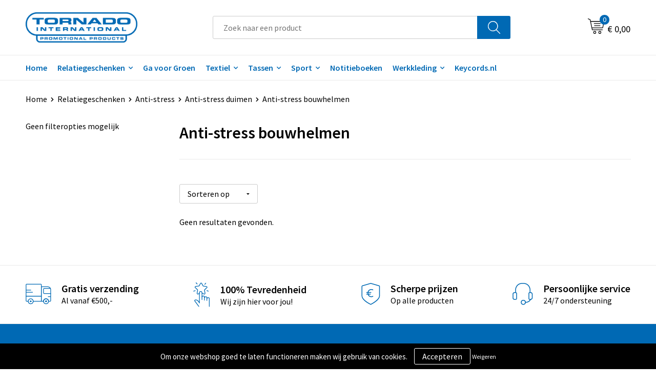

--- FILE ---
content_type: text/html; charset=UTF-8
request_url: https://www.tornado.nl/anti-stress-bouwhelmen-anti-stress-duimen-anti-stress-relatiegeschenken
body_size: 16485
content:
<!DOCTYPE HTML>
<html lang="nl">
<head>
    <meta http-equiv="X-UA-Compatible" content="IE=Edge"/>
    <script type="text/javascript" nonce="gyRWPK2ogSLv+1ReLatSUB0ZxCU=">
        var baseUrl = '';
        var permalink = 'anti-stress-bouwhelmen-anti-stress-duimen-anti-stress-relatiegeschenken';
    </script>
    <meta http-equiv="Content-Type" content="text/html;charset=UTF-8" />
<meta name="robots" content="index, follow" />
<meta property="og:type" content="category" />
<meta property="og:title" content="Anti-stress bouwhelmen" />
<meta property="og:image" content="https://fef5c1f60bff157bfd51-1d2043887f30fc26a838f63fac86383c.ssl.cf1.rackcdn.com/8e5a3f8af2ee5a62f86d2a8cd448bafca1d72921_600_600_fill.png" />
<meta property="og:url" content="https://www.tornado.nl/anti-stress-bouwhelmen-anti-stress-duimen-anti-stress-relatiegeschenken" />
<meta name="viewport" content="width=device-width, initial-scale=1" />
<link rel="shortcut icon" type="image/x-icon" href="https://cms.tornado.nl/uploads/faviconFile-1442486580.ico" />
<link rel="canonical" href="https://www.tornado.nl/anti-stress-bouwhelmen-anti-stress-duimen-anti-stress-relatiegeschenken" />
<link rel="stylesheet" type="text/css" href="/assets/15ae7fc8/css/style.css" />
<link rel="stylesheet" type="text/css" href="/uploads/css/installation.css" />
<link rel="stylesheet" type="text/css" href="/assets/4b9418a4/pager.css" />
<style type="text/css">

</style>
<script type="text/javascript" nonce="gyRWPK2ogSLv+1ReLatSUB0ZxCU=">
// https://github.com/filamentgroup/loadCSS
    !function(e){"use strict"
    var n=function(n,t,o){function i(e){return f.body?e():void setTimeout(function(){i(e)})}var d,r,a,l,f=e.document,s=f.createElement("link"),u=o||"all"
    return t?d=t:(r=(f.body||f.getElementsByTagName("head")[0]).childNodes,d=r[r.length-1]),a=f.styleSheets,s.rel="stylesheet",s.href=n,s.media="only x",i(function(){d.parentNode.insertBefore(s,t?d:d.nextSibling)}),l=function(e){for(var n=s.href,t=a.length;t--;)if(a[t].href===n)return e()
    setTimeout(function(){l(e)})},s.addEventListener&&s.addEventListener("load",function(){this.media=u}),s.onloadcssdefined=l,l(function(){s.media!==u&&(s.media=u)}),s}
    "undefined"!=typeof exports?exports.loadCSS=n:e.loadCSS=n}("undefined"!=typeof global?global:this)
loadCSS("/assets/59283338/jquery-ui-1.8.21.custom.css");
loadCSS("/assets/45a91dcd/typeahead.css?v=20161031");
loadCSS("/assets/15ae7fc8/js/vendor/light-gallery/css/lightGallery.css");
loadCSS("/assets/b909a56a/css/screen.css");
if (document.cookie.indexOf('cookieControl') === -1) {
    console.log('Analytics disabled');
    window['ga-disable-UA-16340825-1'] = true;
    document.addEventListener('cookiesEnabled', function(){
        console.log('Cookies enabled, send pageview');
        window['ga-disable-UA-16340825-1'] = false;
        ga('send', 'pageview');
    });
}
(function(i,s,o,g,r,a,m){i['GoogleAnalyticsObject']=r;i[r]=i[r]||function(){
(i[r].q=i[r].q||[]).push(arguments)},i[r].l=1*new Date();a=s.createElement(o),
m=s.getElementsByTagName(o)[0];a.async=1;a.src=g;m.parentNode.insertBefore(a,m)
})(window,document,'script','//www.google-analytics.com/analytics.js','ga');
ga('create', 'UA-16340825-1', 'auto');

ga('send', 'pageview');
</script>
<title>Anti-stress bouwhelmen | Tornado International</title>
    <script src="https://kit.fontawesome.com/1a0abc1a17.js" crossorigin="anonymous"></script>
<link rel="preconnect" href="https://fonts.gstatic.com">
<link href="https://fonts.googleapis.com/css2?family=Source+Sans+Pro:ital,wght@0,300;0,400;0,600;0,700;1,300;1,400;1,600;1,700&display=swap" rel="stylesheet"></head>
<body lang="nl">
<div id="container" class="logged-out no_children_category  category-368646 rootCategory-250022">
    <header>
    <div id="placeholder-header-top-wrapper">
        <div class="row collapse">
            <div id="placeholder-header-top"><div id="configuration-placeholder-widget-675" data-loadbyajax="0" data-reloadbyajax="0" data-widgetid="19" class="widget widget-19 widget-duplicaat  no-padding twelveColumnWidth" style=""><div class="clear"></div></div><!-- Time: 0.00043582916259766 --><div class="clear"></div></div>        </div>
    </div>

    <div id="placeholder-header-wrapper">
        <div class="row collapse">
            <div id="placeholder-header"><div id="configuration-placeholder-widget-676" data-loadbyajax="0" data-reloadbyajax="0" data-widgetid="19" class="widget widget-19 widget-duplicaat  no-padding twelveColumnWidth" style=""><div id="configuration-placeholder-widget-644" data-loadbyajax="0" data-reloadbyajax="0" data-widgetid="12" class="widget widget-12 widget-afbeelding logo my-lg-3 mt-md-2 mt-sm-2 threeColumnWidth tabletSixColumnWidth mobileTwelveColumnWidth horizontal-margin" style=""><a href="/"><img style="" class="default-image" data-defaultimage="/uploads/editor/1640270170_tornado.png" src="/uploads/editor/1640270170_tornado.png" alt="Logo" /></a></div><!-- Time: 0.00021791458129883 --><div id="configuration-placeholder-widget-806" data-loadbyajax="0" data-reloadbyajax="0" data-widgetid="9" class="widget widget-9 widget-filter searchbar my-lg-3 my-md-2 my-sm-2 sixColumnWidth mobileTwelveColumnWidth horizontal-margin" style=""><form id="filter-form-static-176964416762372" onsubmit="return false;" action="https://www.tornado.nl/site/searchCategory" method="GET"><script type="text/javascript" nonce="gyRWPK2ogSLv+1ReLatSUB0ZxCU=">
    var categoriesLanguage = 'nl';
    var categoriesUrl = '/categories.json';
</script>
<input autocomplete="off" placeholder="Zoek naar een product" type="text"
       value="" name="FilterForm[name]" id="typeahead"/>
<a href="javascript:void(0);" class="search-submit-link" onclick="$(this).closest('form').find('input[type=text]').trigger('submit');">
    <span style="display:none;"></span>
</a></form></div><!-- Time: 0.0064408779144287 --><div id="configuration-placeholder-widget-810" data-loadbyajax="0" data-reloadbyajax="0" data-widgetid="8" class="widget widget-8 widget-winkelwagen offer my-lg-3 mt-md-2 mt-sm-2 horizontal-margin" style=""><div class="cartDialog" id="shopping-cart-dialog-810">
<p class="row">Het product is aan de winkelmand toegevoegd</p></div><div class="shoppingCart item-0">
    <a>
    <div class="cart-icon">
        <svg id="Layer_1" data-name="Layer 1" xmlns="http://www.w3.org/2000/svg" viewBox="0 0 23.7383 32.5586">
            <defs><style>.cls-1 {fill: none;}</style></defs>
            <rect class="cls-1" x="15.5752" y="11.6841" width="4.2832" height="9.1899" />
            <rect class="cls-1" x="9.4658" y="11.6841" width="4.8594" height="9.1899" />
            <rect class="cls-1" x="3.7969" y="11.6841" width="4.4189" height="9.1899" />
            <path class="cls-1" d="M1.5,31.0234l20.7031.0352.0352-29.5239L1.5,1.5ZM14.7988,25.1H3.1724a.625.625,0,1,1,0-1.25H14.7988a.625.625,0,0,1,0,1.25Zm3.6817,1.24a.625.625,0,0,1,0,1.25H3.2549a.625.625,0,1,1,0-1.25Zm1.6465,3.5235H3.2549a.625.625,0,0,1,0-1.25H20.127a.625.625,0,0,1,0,1.25ZM14.95,2.873h5.5625a.625.625,0,0,1,0,1.25H14.95a.625.625,0,0,1,0-1.25Zm0,2.1763h5.5625a.625.625,0,0,1,0,1.25H14.95a.625.625,0,0,1,0-1.25Zm0,2.5815h5.5625a.625.625,0,0,1,0,1.25H14.95a.625.625,0,0,1,0-1.25ZM3.1724,2.873h5.563a.625.625,0,0,1,0,1.25H3.1724a.625.625,0,0,1,0-1.25Zm0,2.1763h5.563a.625.625,0,0,1,0,1.25H3.1724a.625.625,0,0,1,0-1.25Zm0,2.5815h5.563a.625.625,0,1,1,0,1.25H3.1724a.625.625,0,0,1,0-1.25Zm-.6255,3.4283a.625.625,0,0,1,.625-.625H20.4834a.6253.6253,0,0,1,.625.625v10.44a.6256.6256,0,0,1-.625.625H3.1719a.6253.6253,0,0,1-.625-.625Z" transform="translate(0 0)" />
            <path d="M22.2031,0H1.3584A1.3625,1.3625,0,0,0,0,1.3584v29.665a1.5366,1.5366,0,0,0,1.5347,1.5352H22.2031a1.5367,1.5367,0,0,0,1.5352-1.5352V1.5347A1.5366,1.5366,0,0,0,22.2031,0Zm0,31.0586L1.5,31.0234V1.5l20.7383.0347Z" transform="translate(0 0)" />
            <path d="M3.1719,22.124H20.4834a.6256.6256,0,0,0,.625-.625v-10.44a.6253.6253,0,0,0-.625-.625H3.1719a.625.625,0,0,0-.625.625v10.44A.6253.6253,0,0,0,3.1719,22.124Zm6.2939-1.25v-9.19h4.8594v9.19Zm10.3926,0H15.5752v-9.19h4.2832Zm-16.0615-9.19H8.2158v9.19H3.7969Z" transform="translate(0 0)" />
            <path d="M14.7988,23.85H3.1724a.625.625,0,1,0,0,1.25H14.7988a.625.625,0,0,0,0-1.25Z" transform="translate(0 0)" />
            <path d="M2.63,26.9648a.6252.6252,0,0,0,.625.625H18.4805a.625.625,0,0,0,0-1.25H3.2549A.6253.6253,0,0,0,2.63,26.9648Z" transform="translate(0 0)" />
            <path d="M20.127,28.6133H3.2549a.625.625,0,0,0,0,1.25H20.127a.625.625,0,0,0,0-1.25Z" transform="translate(0 0)" />
            <path d="M3.1724,4.123h5.563a.625.625,0,0,0,0-1.25H3.1724a.625.625,0,0,0,0,1.25Z" transform="translate(0 0)" />
            <path d="M14.95,4.123h5.5625a.625.625,0,0,0,0-1.25H14.95a.625.625,0,0,0,0,1.25Z" transform="translate(0 0)" />
            <path d="M14.95,6.2993h5.5625a.625.625,0,0,0,0-1.25H14.95a.625.625,0,0,0,0,1.25Z" transform="translate(0 0)" />
            <path d="M14.95,8.8808h5.5625a.625.625,0,0,0,0-1.25H14.95a.625.625,0,0,0,0,1.25Z" transform="translate(0 0)" />
            <path d="M3.1724,6.2993h5.563a.625.625,0,0,0,0-1.25H3.1724a.625.625,0,0,0,0,1.25Z" transform="translate(0 0)" />
            <path d="M3.1724,8.8808h5.563a.625.625,0,1,0,0-1.25H3.1724a.625.625,0,0,0,0,1.25Z" transform="translate(0 0)" />
        </svg>
        <span class="item-count">0</span>
    </div>
    <span>Op aanvraag</span>
    </a>
    <div class="shopping-cart-detail">
        <div class="shopping-cart" id="shopping-cart-810-1769644167">
<div class="">
<span class="empty">De offertemand is leeg!</span></div><div class="keys" style="display:none" title="/anti-stress-bouwhelmen-anti-stress-duimen-anti-stress-relatiegeschenken"></div>
</div>
<div class="cartfooter">
    <a class="button" href="/offerRequest">Naar offertemand</a>
</div>

    </div>
</div>
</div><!-- Time: 0.0085320472717285 --><div id="configuration-placeholder-widget-809" data-loadbyajax="0" data-reloadbyajax="0" data-widgetid="8" class="widget widget-8 widget-winkelwagen cart my-lg-3 mt-md-2 mt-sm-2 oneColumnWidth horizontal-margin" style=""><div class="cartDialog" id="shopping-cart-dialog-809">
<p class="row">Het product is aan de winkelmand toegevoegd</p></div><div class="cart shoppingCart item-0">
    <a>
    <div class="cart-icon">
        <svg id="Layer_1" data-name="Layer 1" xmlns="http://www.w3.org/2000/svg" viewBox="0 0 37.9289 35.0701">
            <defs><style>.cls-1 {fill: none;}</style></defs>
            <path class="cls-1" d="M15.95,30.01a1.78,1.78,0,1,0,1.78,1.78A1.7826,1.7826,0,0,0,15.95,30.01Z" transform="translate(0.0001 -0.0002)" />
            <path class="cls-1" d="M27.74,30.01A1.78,1.78,0,1,0,29.52,31.79,1.7825,1.7825,0,0,0,27.74,30.01Z" transform="translate(0.0001 -0.0002)" />
            <path class="cls-1" d="M35.8994,7.48H7.1218L9.9492,20.79h23.375a.5245.5245,0,0,0,.5137-.41L36.416,8.1255a.5153.5153,0,0,0,.0127-.1143.53.53,0,0,0-.5293-.5312ZM28.28,17.26H15.39a.75.75,0,1,1,0-1.5H28.28a.75.75,0,1,1,0,1.5Zm.71-4.87H14.6a.75.75,0,0,1,0-1.5H28.99a.75.75,0,0,1,0,1.5Z" transform="translate(0.0001 -0.0002)" />
            <path d="M37.3359,6.5757A2.0178,2.0178,0,0,0,35.9,5.98H6.8032l-.73-3.4366a.75.75,0,0,0-.44-.5336L1.0435.06A.75.75,0,1,0,.4565,1.44L4.688,3.2378l3.8844,18.29L8.57,21.54a.7394.7394,0,0,0,.071.31l.8953,4.2157a.7508.7508,0,0,0,.7339.5947H33.65a.75.75,0,0,0,0-1.5H10.8774l-.61-2.87h23.06a2.0331,2.0331,0,0,0,1.9766-1.5957l2.5791-12.26a2.0313,2.0313,0,0,0-.5479-1.8589Zm-.92,1.55L33.8379,20.38a.5245.5245,0,0,1-.5137.41H9.9492L7.1218,7.48H35.8994a.53.53,0,0,1,.5293.5312A.5153.5153,0,0,1,36.416,8.1255Z" transform="translate(0.0001 -0.0002)" />
            <path d="M28.99,10.89H14.6a.75.75,0,0,0,0,1.5H28.99a.75.75,0,0,0,0-1.5Z" transform="translate(0.0001 -0.0002)" />
            <path d="M28.28,15.76H15.39a.75.75,0,1,0,0,1.5H28.28a.75.75,0,1,0,0-1.5Z" transform="translate(0.0001 -0.0002)" />
            <path d="M15.95,28.51a3.28,3.28,0,1,0,3.28,3.28A3.2841,3.2841,0,0,0,15.95,28.51Zm0,5.0605a1.78,1.78,0,1,1,1.78-1.78A1.7826,1.7826,0,0,1,15.95,33.57Z" transform="translate(0.0001 -0.0002)" />
            <path d="M27.74,28.51A3.28,3.28,0,1,0,31.02,31.79,3.2841,3.2841,0,0,0,27.74,28.51Zm0,5.0605A1.78,1.78,0,1,1,29.52,31.79,1.7825,1.7825,0,0,1,27.74,33.57Z" transform="translate(0.0001 -0.0002)" />
        </svg>
        <span class="item-count">0</span>
    </div>
    <span>€ 0,00</span>
    </a>
    <div class="shopping-cart-detail">
        <div class="shopping-cart" id="shopping-cart-809-1769644167">
<div class="">
<span class="empty">De winkelwagen is leeg!</span></div><div class="keys" style="display:none" title="/anti-stress-bouwhelmen-anti-stress-duimen-anti-stress-relatiegeschenken"></div>
</div>
<div class="cartfooter">
    <div class="carttotal">
        <strong>Subtotaal:</strong>
         <span class="subtotal">€ 0,00</span>
    </div>
    <a class="button" href="/checkout">Naar winkelwagen</a>
</div>

    </div>
</div></div><!-- Time: 0.0027401447296143 --><div id="configuration-placeholder-widget-812" data-loadbyajax="0" data-reloadbyajax="0" data-widgetid="7" class="widget widget-7 widget-menu no-padding no-padding hide-for-large-up" style=""><div class="mobile-menu">

    <nav class="nav-bar">
        <section class="menu-toggle">
            <a><img class="open" src="https://57e5f77c3915c5107909-3850d28ea2ad19caadcd47824dc23575.ssl.cf1.rackcdn.com/1598451392_menubar.png" alt="Streepjes" /></a>
            <a><img class="close" src="https://57e5f77c3915c5107909-3850d28ea2ad19caadcd47824dc23575.ssl.cf1.rackcdn.com/1598451414_crossbar.png" alt="Kruisje" /></a>
        </section>

        <section class="logo">
            <span>Tornado International </span>
        </section>

        <section class="small-menu">
            <a href='tel:0297 32 51 68'><i class="fas fa-phone-alt"></i></a>
            <a href='mailto:info@tornado.nl'><i class="fas fa-envelope"></i></a>
        </section>
    </nav>

    <aside class="nav-bar-menu">
        <ul class="custom no-images" id="yw3">
<li class="custom-item item-0 url resource-353967" data-cachedresource="menu-353967" data-menutype="url"><a target="_self" href="/#">Home</a></li>
<li data-permalink="relatiegeschenken" data-isoutlet="" data-cachedresource="menu-353975" class="custom-item item-1 category resource-353975 children" title="Relatiegeschenken" data-menutype="category"><a href="https://www.tornado.nl/relatiegeschenken">Relatiegeschenken</a>
<ul>
<li data-permalink="aanstekers-relatiegeschenken" data-isoutlet="" data-cachedresource="category-250103" class="item-0 resource-250103 category-item" title="Aanstekers"><a href="https://www.tornado.nl/aanstekers-relatiegeschenken">Aanstekers</a></li>
<li data-permalink="anti-stress-relatiegeschenken" data-isoutlet="" data-cachedresource="category-250152" class="item-1 resource-250152 category-item" title="Anti-stress"><a href="https://www.tornado.nl/anti-stress-relatiegeschenken">Anti-stress</a></li>
<li data-permalink="bidons-en-drinkflessen-relatiegeschenken" data-isoutlet="" data-cachedresource="category-250288" class="item-2 resource-250288 category-item" title="Bidons en drinkflessen"><a href="https://www.tornado.nl/bidons-en-drinkflessen-relatiegeschenken">Bidons en drinkflessen</a></li>
<li data-permalink="elektronica-gadgets-en-usb-relatiegeschenken" data-isoutlet="" data-cachedresource="category-250026" class="item-3 resource-250026 category-item" title="Elektronica, Gadgets en USB"><a href="https://www.tornado.nl/elektronica-gadgets-en-usb-relatiegeschenken">Elektronica, Gadgets en USB</a></li>
<li data-permalink="feestartikelen-relatiegeschenken" data-isoutlet="" data-cachedresource="category-250178" class="item-4 resource-250178 category-item" title="Feestartikelen"><a href="https://www.tornado.nl/feestartikelen-relatiegeschenken">Feestartikelen</a></li>
<li data-permalink="huis-tuin-en-keuken-relatiegeschenken" data-isoutlet="" data-cachedresource="category-250121" class="item-5 resource-250121 category-item" title="Huis, Tuin en Keuken"><a href="https://www.tornado.nl/huis-tuin-en-keuken-relatiegeschenken">Huis, Tuin en Keuken</a></li>
<li data-permalink="kantoor-en-zakelijk-relatiegeschenken" data-isoutlet="" data-cachedresource="category-250023" class="item-6 resource-250023 category-item" title="Kantoor en Zakelijk"><a href="https://www.tornado.nl/kantoor-en-zakelijk-relatiegeschenken">Kantoor en Zakelijk</a></li>
<li data-permalink="kinderen-peuters-en-babys-relatiegeschenken" data-isoutlet="" data-cachedresource="category-250144" class="item-7 resource-250144 category-item" title="Kinderen, Peuters en Baby&#039;s"><a href="https://www.tornado.nl/kinderen-peuters-en-babys-relatiegeschenken">Kinderen, Peuters en Baby's</a></li>
<li data-permalink="klokken-horloges-en-weerstations-relatiegeschenken" data-isoutlet="" data-cachedresource="category-250304" class="item-8 resource-250304 category-item" title="Klokken, horloges en weerstations"><a href="https://www.tornado.nl/klokken-horloges-en-weerstations-relatiegeschenken">Klokken, horloges en weerstations</a></li>
<li data-permalink="lampen-en-gereedschap-relatiegeschenken" data-isoutlet="" data-cachedresource="category-250222" class="item-9 resource-250222 category-item" title="Lampen en Gereedschap"><a href="https://www.tornado.nl/lampen-en-gereedschap-relatiegeschenken">Lampen en Gereedschap</a></li>
<li data-permalink="levensmiddelen-relatiegeschenken" data-isoutlet="" data-cachedresource="category-250093" class="item-10 resource-250093 category-item" title="Levensmiddelen"><a href="https://www.tornado.nl/levensmiddelen-relatiegeschenken">Levensmiddelen</a></li>
<li data-permalink="paraplus-relatiegeschenken" data-isoutlet="" data-cachedresource="category-250199" class="item-11 resource-250199 category-item" title="Paraplu&#039;s"><a href="https://www.tornado.nl/paraplus-relatiegeschenken">Paraplu's</a></li>
<li data-permalink="persoonlijke-verzorging-relatiegeschenken" data-isoutlet="" data-cachedresource="category-250046" class="item-12 resource-250046 category-item" title="Persoonlijke verzorging"><a href="https://www.tornado.nl/persoonlijke-verzorging-relatiegeschenken">Persoonlijke verzorging</a></li>
<li data-permalink="powerbanks-relatiegeschenken" data-isoutlet="" data-cachedresource="category-250272" class="item-13 resource-250272 category-item" title="Powerbanks"><a href="https://www.tornado.nl/powerbanks-relatiegeschenken">Powerbanks</a></li>
<li data-permalink="reisbenodigdheden-relatiegeschenken" data-isoutlet="" data-cachedresource="category-250169" class="item-14 resource-250169 category-item" title="Reisbenodigdheden"><a href="https://www.tornado.nl/reisbenodigdheden-relatiegeschenken">Reisbenodigdheden</a></li>
<li data-permalink="reizen-en-outdoor-relatiegeschenken" data-isoutlet="" data-cachedresource="category-229255" class="item-15 resource-229255 category-item" title="Reizen en Outdoor"><a href="https://www.tornado.nl/reizen-en-outdoor-relatiegeschenken">Reizen en Outdoor</a></li>
<li data-permalink="schrijfwaren-relatiegeschenken" data-isoutlet="" data-cachedresource="category-250068" class="item-16 resource-250068 category-item" title="Schrijfwaren"><a href="https://www.tornado.nl/schrijfwaren-relatiegeschenken">Schrijfwaren</a></li>
<li data-permalink="sinterklaas-relatiegeschenken" data-isoutlet="" data-cachedresource="category-250556" class="item-17 resource-250556 category-item" title="Sinterklaas"><a href="https://www.tornado.nl/sinterklaas-relatiegeschenken">Sinterklaas</a></li>
<li data-permalink="sleutelhangers-en-lanyards-relatiegeschenken" data-isoutlet="" data-cachedresource="category-250118" class="item-18 resource-250118 category-item" title="Sleutelhangers en Lanyards"><a href="https://www.tornado.nl/sleutelhangers-en-lanyards-relatiegeschenken">Sleutelhangers en Lanyards</a></li>
<li data-permalink="snoepgoed-relatiegeschenken" data-isoutlet="" data-cachedresource="category-250043" class="item-19 resource-250043 category-item" title="Snoepgoed"><a href="https://www.tornado.nl/snoepgoed-relatiegeschenken">Snoepgoed</a></li>
<li data-permalink="spellen-voor-binnen-en-buiten-relatiegeschenken" data-isoutlet="" data-cachedresource="category-250115" class="item-20 resource-250115 category-item" title="Spellen voor binnen en buiten"><a href="https://www.tornado.nl/spellen-voor-binnen-en-buiten-relatiegeschenken">Spellen voor binnen en buiten</a></li>
<li data-permalink="sport-relatiegeschenken" data-isoutlet="" data-cachedresource="category-250041" class="item-21 resource-250041 category-item" title="Sport"><a href="https://www.tornado.nl/sport-relatiegeschenken">Sport</a></li>
<li data-permalink="veiligheid-auto-en-fiets-relatiegeschenken" data-isoutlet="" data-cachedresource="category-250100" class="item-22 resource-250100 category-item" title="Veiligheid, Auto en Fiets"><a href="https://www.tornado.nl/veiligheid-auto-en-fiets-relatiegeschenken">Veiligheid, Auto en Fiets</a></li>
<li data-permalink="vrije-tijd-en-strand-relatiegeschenken" data-isoutlet="" data-cachedresource="category-250133" class="item-23 resource-250133 category-item" title="Vrije tijd en Strand"><a href="https://www.tornado.nl/vrije-tijd-en-strand-relatiegeschenken">Vrije tijd en Strand</a></li>
<li data-permalink="waterflesjes-relatiegeschenken" data-isoutlet="" data-cachedresource="category-250056" class="item-24 resource-250056 category-item" title="Waterflesjes"><a href="https://www.tornado.nl/waterflesjes-relatiegeschenken">Waterflesjes</a></li>
<li data-permalink="themapakketten-relatiegeschenken" data-isoutlet="" data-cachedresource="category-346121" class="item-25 resource-346121 category-item" title="Themapakketten"><a href="https://www.tornado.nl/themapakketten-relatiegeschenken">Themapakketten</a></li>
</ul>
</li>
<li class="custom-item item-2 category resource-353968" data-cachedresource="menu-353968" data-menutype="category"><span>Ga voor Groen</span></li>
<li data-permalink="textiel" data-isoutlet="" data-cachedresource="menu-353976" class="custom-item item-3 category resource-353976 children" title="Textiel" data-menutype="category"><a href="https://www.tornado.nl/textiel">Textiel</a>
<ul>
<li data-permalink="badtextiel-en-douche-textiel" data-isoutlet="" data-cachedresource="category-250308" class="item-0 resource-250308 category-item" title="Badtextiel en Douche"><a href="https://www.tornado.nl/badtextiel-en-douche-textiel">Badtextiel en Douche</a></li>
<li data-permalink="sport-textiel" data-isoutlet="" data-cachedresource="category-250284" class="item-1 resource-250284 category-item" title="Sport"><a href="https://www.tornado.nl/sport-textiel">Sport</a></li>
<li data-permalink="werkkleding-textiel" data-isoutlet="" data-cachedresource="category-250358" class="item-2 resource-250358 category-item" title="Werkkleding"><a href="https://www.tornado.nl/werkkleding-textiel">Werkkleding</a></li>
<li data-permalink="bodywarmers-textiel" data-isoutlet="" data-cachedresource="category-250518" class="item-3 resource-250518 category-item" title="Bodywarmers"><a href="https://www.tornado.nl/bodywarmers-textiel">Bodywarmers</a></li>
<li data-permalink="broeken-en-rokken-textiel" data-isoutlet="" data-cachedresource="category-250734" class="item-4 resource-250734 category-item" title="Broeken en Rokken"><a href="https://www.tornado.nl/broeken-en-rokken-textiel">Broeken en Rokken</a></li>
<li data-permalink="caps-hoeden-en-mutsen-textiel" data-isoutlet="" data-cachedresource="category-250065" class="item-5 resource-250065 category-item" title="Caps, Hoeden en Mutsen"><a href="https://www.tornado.nl/caps-hoeden-en-mutsen-textiel">Caps, Hoeden en Mutsen</a></li>
<li data-permalink="dekens-fleecedekens-en-kussens-textiel" data-isoutlet="" data-cachedresource="category-250340" class="item-6 resource-250340 category-item" title="Dekens, Fleecedekens en Kussens"><a href="https://www.tornado.nl/dekens-fleecedekens-en-kussens-textiel">Dekens, Fleecedekens en Kussens</a></li>
<li data-permalink="handschoenen-en-sjaals-textiel" data-isoutlet="" data-cachedresource="category-250078" class="item-7 resource-250078 category-item" title="Handschoenen en Sjaals"><a href="https://www.tornado.nl/handschoenen-en-sjaals-textiel">Handschoenen en Sjaals</a></li>
<li data-permalink="jassen-textiel" data-isoutlet="" data-cachedresource="category-250039" class="item-8 resource-250039 category-item" title="Jassen"><a href="https://www.tornado.nl/jassen-textiel">Jassen</a></li>
<li data-permalink="kledingaccessoires-textiel" data-isoutlet="" data-cachedresource="category-250137" class="item-9 resource-250137 category-item" title="Kledingaccessoires"><a href="https://www.tornado.nl/kledingaccessoires-textiel">Kledingaccessoires</a></li>
<li data-permalink="peuters-en-babys-textiel" data-isoutlet="" data-cachedresource="category-250559" class="item-10 resource-250559 category-item" title="Peuters en Baby&#039;s"><a href="https://www.tornado.nl/peuters-en-babys-textiel">Peuters en Baby's</a></li>
<li data-permalink="polos-textiel" data-isoutlet="" data-cachedresource="category-250496" class="item-11 resource-250496 category-item" title="Polo&#039;s"><a href="https://www.tornado.nl/polos-textiel">Polo's</a></li>
<li data-permalink="regenkleding-textiel" data-isoutlet="" data-cachedresource="category-250332" class="item-12 resource-250332 category-item" title="Regenkleding"><a href="https://www.tornado.nl/regenkleding-textiel">Regenkleding</a></li>
<li data-permalink="sweaters-textiel" data-isoutlet="" data-cachedresource="category-250515" class="item-13 resource-250515 category-item" title="Sweaters"><a href="https://www.tornado.nl/sweaters-textiel">Sweaters</a></li>
<li data-permalink="t-shirts-bedrukken-textiel" data-isoutlet="" data-cachedresource="category-250031" class="item-14 resource-250031 category-item" title="T-Shirts bedrukken"><a href="https://www.tornado.nl/t-shirts-bedrukken-textiel">T-Shirts bedrukken</a></li>
<li data-permalink="vesten-textiel" data-isoutlet="" data-cachedresource="category-250037" class="item-15 resource-250037 category-item" title="Vesten"><a href="https://www.tornado.nl/vesten-textiel">Vesten</a></li>
<li data-permalink="ondergoed-sokken-en-nachtkleding-textiel" data-isoutlet="" data-cachedresource="category-346231" class="item-16 resource-346231 category-item" title="Ondergoed, Sokken en Nachtkleding"><a href="https://www.tornado.nl/ondergoed-sokken-en-nachtkleding-textiel">Ondergoed, Sokken en Nachtkleding</a></li>
<li data-permalink="overhemden-textiel" data-isoutlet="" data-cachedresource="category-364501" class="item-17 resource-364501 category-item" title="Overhemden"><a href="https://www.tornado.nl/overhemden-textiel">Overhemden</a></li>
</ul>
</li>
<li data-permalink="tassen" data-isoutlet="" data-cachedresource="menu-353981" class="custom-item item-4 category resource-353981 children" title="Tassen" data-menutype="category"><a href="https://www.tornado.nl/tassen">Tassen</a>
<ul>
<li data-permalink="crossbody-tassen-tassen" data-isoutlet="" data-cachedresource="category-365267" class="item-0 resource-365267 category-item" title="Crossbody tassen"><a href="https://www.tornado.nl/crossbody-tassen-tassen">Crossbody tassen</a></li>
<li data-permalink="lunchtassen-tassen" data-isoutlet="" data-cachedresource="category-354867" class="item-1 resource-354867 category-item" title="Lunchtassen"><a href="https://www.tornado.nl/lunchtassen-tassen">Lunchtassen</a></li>
<li data-permalink="opbergtassen-tassen" data-isoutlet="" data-cachedresource="category-354769" class="item-2 resource-354769 category-item" title="Opbergtassen"><a href="https://www.tornado.nl/opbergtassen-tassen">Opbergtassen</a></li>
<li data-permalink="boodschappentassen-tassen" data-isoutlet="" data-cachedresource="category-338806" class="item-3 resource-338806 category-item" title="Boodschappentassen"><a href="https://www.tornado.nl/boodschappentassen-tassen">Boodschappentassen</a></li>
<li data-permalink="documententassen-tassen" data-isoutlet="" data-cachedresource="category-250045" class="item-4 resource-250045 category-item" title="Documententassen"><a href="https://www.tornado.nl/documententassen-tassen">Documententassen</a></li>
<li data-permalink="heuptassen-tassen" data-isoutlet="" data-cachedresource="category-250195" class="item-5 resource-250195 category-item" title="Heuptassen"><a href="https://www.tornado.nl/heuptassen-tassen">Heuptassen</a></li>
<li data-permalink="jute-tassen-tassen" data-isoutlet="" data-cachedresource="category-250374" class="item-6 resource-250374 category-item" title="Jute tassen"><a href="https://www.tornado.nl/jute-tassen-tassen">Jute tassen</a></li>
<li data-permalink="linnen-draagtassen-tassen" data-isoutlet="" data-cachedresource="category-250330" class="item-7 resource-250330 category-item" title="Linnen draagtassen"><a href="https://www.tornado.nl/linnen-draagtassen-tassen">Linnen draagtassen</a></li>
<li data-permalink="koeltassen-en-koelboxen-tassen" data-isoutlet="" data-cachedresource="category-250193" class="item-8 resource-250193 category-item" title="Koeltassen en Koelboxen"><a href="https://www.tornado.nl/koeltassen-en-koelboxen-tassen">Koeltassen en Koelboxen</a></li>
<li data-permalink="koffers-en-trolleys-tassen" data-isoutlet="" data-cachedresource="category-250034" class="item-9 resource-250034 category-item" title="Koffers en Trolleys"><a href="https://www.tornado.nl/koffers-en-trolleys-tassen">Koffers en Trolleys</a></li>
<li data-permalink="laptop-en-tablet-tassen-tassen" data-isoutlet="" data-cachedresource="category-250248" class="item-10 resource-250248 category-item" title="Laptop en Tablet tassen"><a href="https://www.tornado.nl/laptop-en-tablet-tassen-tassen">Laptop en Tablet tassen</a></li>
<li data-permalink="opvouwbare-tassen-tassen" data-isoutlet="" data-cachedresource="category-250353" class="item-11 resource-250353 category-item" title="Opvouwbare tassen"><a href="https://www.tornado.nl/opvouwbare-tassen-tassen">Opvouwbare tassen</a></li>
<li data-permalink="papieren-tassen-tassen" data-isoutlet="" data-cachedresource="category-250182" class="item-12 resource-250182 category-item" title="Papieren tassen"><a href="https://www.tornado.nl/papieren-tassen-tassen">Papieren tassen</a></li>
<li data-permalink="promo-rugzakjes-tassen" data-isoutlet="" data-cachedresource="category-250098" class="item-13 resource-250098 category-item" title="Promo rugzakjes"><a href="https://www.tornado.nl/promo-rugzakjes-tassen">Promo rugzakjes</a></li>
<li data-permalink="rugzakken-tassen" data-isoutlet="" data-cachedresource="category-250097" class="item-14 resource-250097 category-item" title="Rugzakken"><a href="https://www.tornado.nl/rugzakken-tassen">Rugzakken</a></li>
<li data-permalink="schoudertassen-tassen" data-isoutlet="" data-cachedresource="category-250099" class="item-15 resource-250099 category-item" title="Schoudertassen"><a href="https://www.tornado.nl/schoudertassen-tassen">Schoudertassen</a></li>
<li data-permalink="sporttassen-tassen" data-isoutlet="" data-cachedresource="category-250198" class="item-16 resource-250198 category-item" title="Sporttassen"><a href="https://www.tornado.nl/sporttassen-tassen">Sporttassen</a></li>
<li data-permalink="strandtassen-tassen" data-isoutlet="" data-cachedresource="category-250312" class="item-17 resource-250312 category-item" title="Strandtassen"><a href="https://www.tornado.nl/strandtassen-tassen">Strandtassen</a></li>
<li data-permalink="toilettassen-tassen" data-isoutlet="" data-cachedresource="category-250204" class="item-18 resource-250204 category-item" title="Toilettassen"><a href="https://www.tornado.nl/toilettassen-tassen">Toilettassen</a></li>
<li data-permalink="waterbestendige-tassen-tassen" data-isoutlet="" data-cachedresource="category-250679" class="item-19 resource-250679 category-item" title="Waterbestendige tassen"><a href="https://www.tornado.nl/waterbestendige-tassen-tassen">Waterbestendige tassen</a></li>
<li data-permalink="accessoires-voor-tassen-tassen" data-isoutlet="" data-cachedresource="category-321597" class="item-20 resource-321597 category-item" title="Accessoires voor tassen"><a href="https://www.tornado.nl/accessoires-voor-tassen-tassen">Accessoires voor tassen</a></li>
<li data-permalink="schoenentassen-tassen" data-isoutlet="" data-cachedresource="category-322347" class="item-21 resource-322347 category-item" title="Schoenentassen"><a href="https://www.tornado.nl/schoenentassen-tassen">Schoenentassen</a></li>
<li data-permalink="golftassen-tassen" data-isoutlet="" data-cachedresource="category-339007" class="item-22 resource-339007 category-item" title="Golftassen"><a href="https://www.tornado.nl/golftassen-tassen">Golftassen</a></li>
<li data-permalink="matrozentassen-tassen" data-isoutlet="" data-cachedresource="category-340399" class="item-23 resource-340399 category-item" title="Matrozentassen"><a href="https://www.tornado.nl/matrozentassen-tassen">Matrozentassen</a></li>
<li data-permalink="collegetassen-tassen" data-isoutlet="" data-cachedresource="category-368773" class="item-24 resource-368773 category-item" title="Collegetassen"><a href="https://www.tornado.nl/collegetassen-tassen">Collegetassen</a></li>
<li data-permalink="draagtassen-tassen" data-isoutlet="" data-cachedresource="category-354712" class="item-25 resource-354712 category-item" title="Draagtassen"><a href="https://www.tornado.nl/draagtassen-tassen">Draagtassen</a></li>
<li data-permalink="promotietassen-tassen" data-isoutlet="" data-cachedresource="category-340397" class="item-26 resource-340397 category-item" title="Promotietassen"><a href="https://www.tornado.nl/promotietassen-tassen">Promotietassen</a></li>
<li data-permalink="duffeltassen-tassen" data-isoutlet="" data-cachedresource="category-340406" class="item-27 resource-340406 category-item" title="Duffeltassen"><a href="https://www.tornado.nl/duffeltassen-tassen">Duffeltassen</a></li>
<li data-permalink="fietstassen-tassen" data-isoutlet="" data-cachedresource="category-340405" class="item-28 resource-340405 category-item" title="Fietstassen"><a href="https://www.tornado.nl/fietstassen-tassen">Fietstassen</a></li>
<li data-permalink="reistassen-tassen" data-isoutlet="" data-cachedresource="category-340402" class="item-29 resource-340402 category-item" title="Reistassen"><a href="https://www.tornado.nl/reistassen-tassen">Reistassen</a></li>
</ul>
</li>
<li data-permalink="sport-relatiegeschenken" data-isoutlet="" data-cachedresource="menu-353982" class="custom-item item-5 category resource-353982 children" title="Sport" data-menutype="category"><a href="https://www.tornado.nl/sport-relatiegeschenken">Sport</a>
<ul>
<li data-permalink="zweetbandjes-sport-relatiegeschenken" data-isoutlet="" data-cachedresource="category-250042" class="item-0 resource-250042 category-item" title="Zweetbandjes"><a href="https://www.tornado.nl/zweetbandjes-sport-relatiegeschenken">Zweetbandjes</a></li>
<li data-permalink="hardloopetuis-en-gordels-sport-relatiegeschenken" data-isoutlet="" data-cachedresource="category-250730" class="item-1 resource-250730 category-item" title="Hardloopetuis en gordels"><a href="https://www.tornado.nl/hardloopetuis-en-gordels-sport-relatiegeschenken">Hardloopetuis en gordels</a></li>
<li data-permalink="stopwatches-sport-relatiegeschenken" data-isoutlet="" data-cachedresource="category-250696" class="item-2 resource-250696 category-item" title="Stopwatches"><a href="https://www.tornado.nl/stopwatches-sport-relatiegeschenken">Stopwatches</a></li>
<li data-permalink="fitnessmaterialen-sport-relatiegeschenken" data-isoutlet="" data-cachedresource="category-250663" class="item-3 resource-250663 category-item" title="Fitnessmaterialen"><a href="https://www.tornado.nl/fitnessmaterialen-sport-relatiegeschenken">Fitnessmaterialen</a></li>
<li data-permalink="nordic-walking-sport-relatiegeschenken" data-isoutlet="" data-cachedresource="category-250506" class="item-4 resource-250506 category-item" title="Nordic walking"><a href="https://www.tornado.nl/nordic-walking-sport-relatiegeschenken">Nordic walking</a></li>
<li data-permalink="sportarmbanden-sport-relatiegeschenken" data-isoutlet="" data-cachedresource="category-250399" class="item-5 resource-250399 category-item" title="Sportarmbanden"><a href="https://www.tornado.nl/sportarmbanden-sport-relatiegeschenken">Sportarmbanden</a></li>
<li data-permalink="stappentellers-sport-relatiegeschenken" data-isoutlet="" data-cachedresource="category-250373" class="item-6 resource-250373 category-item" title="Stappentellers"><a href="https://www.tornado.nl/stappentellers-sport-relatiegeschenken">Stappentellers</a></li>
<li data-permalink="ski-accessoires-sport-relatiegeschenken" data-isoutlet="" data-cachedresource="category-397004" class="item-7 resource-397004 category-item" title="Ski-accessoires"><a href="https://www.tornado.nl/ski-accessoires-sport-relatiegeschenken">Ski-accessoires</a></li>
</ul>
</li>
<li class="custom-item item-6 category resource-354067" data-cachedresource="menu-354067" data-menutype="category"><a target="_self" href="https://www.tornado.nl/notitieboeken-en-schriften-kantoor-en-zakelijk-relatiegeschenken">Notitieboeken</a></li>
<li data-permalink="werkkleding-textiel" data-isoutlet="" data-cachedresource="menu-354068" class="custom-item item-7 category resource-354068 children" title="Werkkleding" data-menutype="category"><a href="https://www.tornado.nl/werkkleding-textiel">Werkkleding</a>
<ul>
<li data-permalink="kledingaccessoires-werkkleding-textiel" data-isoutlet="" data-cachedresource="category-329527" class="item-0 resource-329527 category-item" title="Kledingaccessoires"><a href="https://www.tornado.nl/kledingaccessoires-werkkleding-textiel">Kledingaccessoires</a></li>
<li data-permalink="veiligheidsvesten-en-veiligheidshesjes-werkkleding-textiel" data-isoutlet="" data-cachedresource="category-329582" class="item-1 resource-329582 category-item" title="Veiligheidsvesten en Veiligheidshesjes"><a href="https://www.tornado.nl/veiligheidsvesten-en-veiligheidshesjes-werkkleding-textiel">Veiligheidsvesten en Veiligheidshesjes</a></li>
<li data-permalink="hygiene-en-persoonlijke-verzorging-werkkleding-textiel" data-isoutlet="" data-cachedresource="category-342933" class="item-2 resource-342933 category-item" title="Hygiëne en Persoonlijke verzorging"><a href="https://www.tornado.nl/hygiene-en-persoonlijke-verzorging-werkkleding-textiel">Hygiëne en Persoonlijke verzorging</a></li>
<li data-permalink="schorten-en-sloven-werkkleding-textiel" data-isoutlet="" data-cachedresource="category-380560" class="item-3 resource-380560 category-item" title="Schorten en Sloven"><a href="https://www.tornado.nl/schorten-en-sloven-werkkleding-textiel">Schorten en Sloven</a></li>
<li data-permalink="gereedschap-werkkleding-textiel" data-isoutlet="" data-cachedresource="category-386970" class="item-4 resource-386970 category-item" title="Gereedschap"><a href="https://www.tornado.nl/gereedschap-werkkleding-textiel">Gereedschap</a></li>
</ul>
</li>
<li class="custom-item item-8 url resource-405377" data-cachedresource="menu-405377" data-menutype="url"><a target="_blank" href="https://www.keycords.nl/">Keycords.nl</a></li>
</ul>
    </aside>
</div></div><!-- Time: 0.0061769485473633 --><div class="clear"></div></div><!-- Time: 0.025096893310547 --><div class="clear"></div></div>        </div>
    </div>

    <div id="placeholder-header-bottom-wrapper">
        <div class="row collapse">
            <div id="placeholder-header-bottom"><div id="configuration-placeholder-widget-724" data-loadbyajax="0" data-reloadbyajax="0" data-widgetid="19" class="widget widget-19 widget-duplicaat  no-padding twelveColumnWidth" style=""><div id="configuration-placeholder-widget-647" data-loadbyajax="0" data-reloadbyajax="0" data-widgetid="7" class="widget widget-7 widget-menu main-menu twelveColumnWidth tabletTwelveColumnWidth horizontal-margin show-for-large-up" style=""><ul class="custom no-images" id="yw4">
<li class="custom-item item-0 url resource-353967" data-cachedresource="menu-353967" data-menutype="url"><a target="_self" href="/#">Home</a></li>
<li data-permalink="relatiegeschenken" data-isoutlet="" data-cachedresource="menu-353975" class="custom-item item-1 category resource-353975 children" title="Relatiegeschenken" data-menutype="category"><a href="https://www.tornado.nl/relatiegeschenken">Relatiegeschenken</a>
<ul>
<li data-permalink="aanstekers-relatiegeschenken" data-isoutlet="" data-cachedresource="category-250103" class="item-0 resource-250103 category-item" title="Aanstekers"><a href="https://www.tornado.nl/aanstekers-relatiegeschenken">Aanstekers</a></li>
<li data-permalink="anti-stress-relatiegeschenken" data-isoutlet="" data-cachedresource="category-250152" class="item-1 resource-250152 category-item" title="Anti-stress"><a href="https://www.tornado.nl/anti-stress-relatiegeschenken">Anti-stress</a></li>
<li data-permalink="bidons-en-drinkflessen-relatiegeschenken" data-isoutlet="" data-cachedresource="category-250288" class="item-2 resource-250288 category-item" title="Bidons en drinkflessen"><a href="https://www.tornado.nl/bidons-en-drinkflessen-relatiegeschenken">Bidons en drinkflessen</a></li>
<li data-permalink="elektronica-gadgets-en-usb-relatiegeschenken" data-isoutlet="" data-cachedresource="category-250026" class="item-3 resource-250026 category-item" title="Elektronica, Gadgets en USB"><a href="https://www.tornado.nl/elektronica-gadgets-en-usb-relatiegeschenken">Elektronica, Gadgets en USB</a></li>
<li data-permalink="feestartikelen-relatiegeschenken" data-isoutlet="" data-cachedresource="category-250178" class="item-4 resource-250178 category-item" title="Feestartikelen"><a href="https://www.tornado.nl/feestartikelen-relatiegeschenken">Feestartikelen</a></li>
<li data-permalink="huis-tuin-en-keuken-relatiegeschenken" data-isoutlet="" data-cachedresource="category-250121" class="item-5 resource-250121 category-item" title="Huis, Tuin en Keuken"><a href="https://www.tornado.nl/huis-tuin-en-keuken-relatiegeschenken">Huis, Tuin en Keuken</a></li>
<li data-permalink="kantoor-en-zakelijk-relatiegeschenken" data-isoutlet="" data-cachedresource="category-250023" class="item-6 resource-250023 category-item" title="Kantoor en Zakelijk"><a href="https://www.tornado.nl/kantoor-en-zakelijk-relatiegeschenken">Kantoor en Zakelijk</a></li>
<li data-permalink="kinderen-peuters-en-babys-relatiegeschenken" data-isoutlet="" data-cachedresource="category-250144" class="item-7 resource-250144 category-item" title="Kinderen, Peuters en Baby&#039;s"><a href="https://www.tornado.nl/kinderen-peuters-en-babys-relatiegeschenken">Kinderen, Peuters en Baby's</a></li>
<li data-permalink="klokken-horloges-en-weerstations-relatiegeschenken" data-isoutlet="" data-cachedresource="category-250304" class="item-8 resource-250304 category-item" title="Klokken, horloges en weerstations"><a href="https://www.tornado.nl/klokken-horloges-en-weerstations-relatiegeschenken">Klokken, horloges en weerstations</a></li>
<li data-permalink="lampen-en-gereedschap-relatiegeschenken" data-isoutlet="" data-cachedresource="category-250222" class="item-9 resource-250222 category-item" title="Lampen en Gereedschap"><a href="https://www.tornado.nl/lampen-en-gereedschap-relatiegeschenken">Lampen en Gereedschap</a></li>
<li data-permalink="levensmiddelen-relatiegeschenken" data-isoutlet="" data-cachedresource="category-250093" class="item-10 resource-250093 category-item" title="Levensmiddelen"><a href="https://www.tornado.nl/levensmiddelen-relatiegeschenken">Levensmiddelen</a></li>
<li data-permalink="paraplus-relatiegeschenken" data-isoutlet="" data-cachedresource="category-250199" class="item-11 resource-250199 category-item" title="Paraplu&#039;s"><a href="https://www.tornado.nl/paraplus-relatiegeschenken">Paraplu's</a></li>
<li data-permalink="persoonlijke-verzorging-relatiegeschenken" data-isoutlet="" data-cachedresource="category-250046" class="item-12 resource-250046 category-item" title="Persoonlijke verzorging"><a href="https://www.tornado.nl/persoonlijke-verzorging-relatiegeschenken">Persoonlijke verzorging</a></li>
<li data-permalink="powerbanks-relatiegeschenken" data-isoutlet="" data-cachedresource="category-250272" class="item-13 resource-250272 category-item" title="Powerbanks"><a href="https://www.tornado.nl/powerbanks-relatiegeschenken">Powerbanks</a></li>
<li data-permalink="reisbenodigdheden-relatiegeschenken" data-isoutlet="" data-cachedresource="category-250169" class="item-14 resource-250169 category-item" title="Reisbenodigdheden"><a href="https://www.tornado.nl/reisbenodigdheden-relatiegeschenken">Reisbenodigdheden</a></li>
<li data-permalink="reizen-en-outdoor-relatiegeschenken" data-isoutlet="" data-cachedresource="category-229255" class="item-15 resource-229255 category-item" title="Reizen en Outdoor"><a href="https://www.tornado.nl/reizen-en-outdoor-relatiegeschenken">Reizen en Outdoor</a></li>
<li data-permalink="schrijfwaren-relatiegeschenken" data-isoutlet="" data-cachedresource="category-250068" class="item-16 resource-250068 category-item" title="Schrijfwaren"><a href="https://www.tornado.nl/schrijfwaren-relatiegeschenken">Schrijfwaren</a></li>
<li data-permalink="sinterklaas-relatiegeschenken" data-isoutlet="" data-cachedresource="category-250556" class="item-17 resource-250556 category-item" title="Sinterklaas"><a href="https://www.tornado.nl/sinterklaas-relatiegeschenken">Sinterklaas</a></li>
<li data-permalink="sleutelhangers-en-lanyards-relatiegeschenken" data-isoutlet="" data-cachedresource="category-250118" class="item-18 resource-250118 category-item" title="Sleutelhangers en Lanyards"><a href="https://www.tornado.nl/sleutelhangers-en-lanyards-relatiegeschenken">Sleutelhangers en Lanyards</a></li>
<li data-permalink="snoepgoed-relatiegeschenken" data-isoutlet="" data-cachedresource="category-250043" class="item-19 resource-250043 category-item" title="Snoepgoed"><a href="https://www.tornado.nl/snoepgoed-relatiegeschenken">Snoepgoed</a></li>
<li data-permalink="spellen-voor-binnen-en-buiten-relatiegeschenken" data-isoutlet="" data-cachedresource="category-250115" class="item-20 resource-250115 category-item" title="Spellen voor binnen en buiten"><a href="https://www.tornado.nl/spellen-voor-binnen-en-buiten-relatiegeschenken">Spellen voor binnen en buiten</a></li>
<li data-permalink="sport-relatiegeschenken" data-isoutlet="" data-cachedresource="category-250041" class="item-21 resource-250041 category-item" title="Sport"><a href="https://www.tornado.nl/sport-relatiegeschenken">Sport</a></li>
<li data-permalink="veiligheid-auto-en-fiets-relatiegeschenken" data-isoutlet="" data-cachedresource="category-250100" class="item-22 resource-250100 category-item" title="Veiligheid, Auto en Fiets"><a href="https://www.tornado.nl/veiligheid-auto-en-fiets-relatiegeschenken">Veiligheid, Auto en Fiets</a></li>
<li data-permalink="vrije-tijd-en-strand-relatiegeschenken" data-isoutlet="" data-cachedresource="category-250133" class="item-23 resource-250133 category-item" title="Vrije tijd en Strand"><a href="https://www.tornado.nl/vrije-tijd-en-strand-relatiegeschenken">Vrije tijd en Strand</a></li>
<li data-permalink="waterflesjes-relatiegeschenken" data-isoutlet="" data-cachedresource="category-250056" class="item-24 resource-250056 category-item" title="Waterflesjes"><a href="https://www.tornado.nl/waterflesjes-relatiegeschenken">Waterflesjes</a></li>
<li data-permalink="themapakketten-relatiegeschenken" data-isoutlet="" data-cachedresource="category-346121" class="item-25 resource-346121 category-item" title="Themapakketten"><a href="https://www.tornado.nl/themapakketten-relatiegeschenken">Themapakketten</a></li>
</ul>
</li>
<li class="custom-item item-2 category resource-353968" data-cachedresource="menu-353968" data-menutype="category"><span>Ga voor Groen</span></li>
<li data-permalink="textiel" data-isoutlet="" data-cachedresource="menu-353976" class="custom-item item-3 category resource-353976 children" title="Textiel" data-menutype="category"><a href="https://www.tornado.nl/textiel">Textiel</a>
<ul>
<li data-permalink="badtextiel-en-douche-textiel" data-isoutlet="" data-cachedresource="category-250308" class="item-0 resource-250308 category-item" title="Badtextiel en Douche"><a href="https://www.tornado.nl/badtextiel-en-douche-textiel">Badtextiel en Douche</a></li>
<li data-permalink="sport-textiel" data-isoutlet="" data-cachedresource="category-250284" class="item-1 resource-250284 category-item" title="Sport"><a href="https://www.tornado.nl/sport-textiel">Sport</a></li>
<li data-permalink="werkkleding-textiel" data-isoutlet="" data-cachedresource="category-250358" class="item-2 resource-250358 category-item" title="Werkkleding"><a href="https://www.tornado.nl/werkkleding-textiel">Werkkleding</a></li>
<li data-permalink="bodywarmers-textiel" data-isoutlet="" data-cachedresource="category-250518" class="item-3 resource-250518 category-item" title="Bodywarmers"><a href="https://www.tornado.nl/bodywarmers-textiel">Bodywarmers</a></li>
<li data-permalink="broeken-en-rokken-textiel" data-isoutlet="" data-cachedresource="category-250734" class="item-4 resource-250734 category-item" title="Broeken en Rokken"><a href="https://www.tornado.nl/broeken-en-rokken-textiel">Broeken en Rokken</a></li>
<li data-permalink="caps-hoeden-en-mutsen-textiel" data-isoutlet="" data-cachedresource="category-250065" class="item-5 resource-250065 category-item" title="Caps, Hoeden en Mutsen"><a href="https://www.tornado.nl/caps-hoeden-en-mutsen-textiel">Caps, Hoeden en Mutsen</a></li>
<li data-permalink="dekens-fleecedekens-en-kussens-textiel" data-isoutlet="" data-cachedresource="category-250340" class="item-6 resource-250340 category-item" title="Dekens, Fleecedekens en Kussens"><a href="https://www.tornado.nl/dekens-fleecedekens-en-kussens-textiel">Dekens, Fleecedekens en Kussens</a></li>
<li data-permalink="handschoenen-en-sjaals-textiel" data-isoutlet="" data-cachedresource="category-250078" class="item-7 resource-250078 category-item" title="Handschoenen en Sjaals"><a href="https://www.tornado.nl/handschoenen-en-sjaals-textiel">Handschoenen en Sjaals</a></li>
<li data-permalink="jassen-textiel" data-isoutlet="" data-cachedresource="category-250039" class="item-8 resource-250039 category-item" title="Jassen"><a href="https://www.tornado.nl/jassen-textiel">Jassen</a></li>
<li data-permalink="kledingaccessoires-textiel" data-isoutlet="" data-cachedresource="category-250137" class="item-9 resource-250137 category-item" title="Kledingaccessoires"><a href="https://www.tornado.nl/kledingaccessoires-textiel">Kledingaccessoires</a></li>
<li data-permalink="peuters-en-babys-textiel" data-isoutlet="" data-cachedresource="category-250559" class="item-10 resource-250559 category-item" title="Peuters en Baby&#039;s"><a href="https://www.tornado.nl/peuters-en-babys-textiel">Peuters en Baby's</a></li>
<li data-permalink="polos-textiel" data-isoutlet="" data-cachedresource="category-250496" class="item-11 resource-250496 category-item" title="Polo&#039;s"><a href="https://www.tornado.nl/polos-textiel">Polo's</a></li>
<li data-permalink="regenkleding-textiel" data-isoutlet="" data-cachedresource="category-250332" class="item-12 resource-250332 category-item" title="Regenkleding"><a href="https://www.tornado.nl/regenkleding-textiel">Regenkleding</a></li>
<li data-permalink="sweaters-textiel" data-isoutlet="" data-cachedresource="category-250515" class="item-13 resource-250515 category-item" title="Sweaters"><a href="https://www.tornado.nl/sweaters-textiel">Sweaters</a></li>
<li data-permalink="t-shirts-bedrukken-textiel" data-isoutlet="" data-cachedresource="category-250031" class="item-14 resource-250031 category-item" title="T-Shirts bedrukken"><a href="https://www.tornado.nl/t-shirts-bedrukken-textiel">T-Shirts bedrukken</a></li>
<li data-permalink="vesten-textiel" data-isoutlet="" data-cachedresource="category-250037" class="item-15 resource-250037 category-item" title="Vesten"><a href="https://www.tornado.nl/vesten-textiel">Vesten</a></li>
<li data-permalink="ondergoed-sokken-en-nachtkleding-textiel" data-isoutlet="" data-cachedresource="category-346231" class="item-16 resource-346231 category-item" title="Ondergoed, Sokken en Nachtkleding"><a href="https://www.tornado.nl/ondergoed-sokken-en-nachtkleding-textiel">Ondergoed, Sokken en Nachtkleding</a></li>
<li data-permalink="overhemden-textiel" data-isoutlet="" data-cachedresource="category-364501" class="item-17 resource-364501 category-item" title="Overhemden"><a href="https://www.tornado.nl/overhemden-textiel">Overhemden</a></li>
</ul>
</li>
<li data-permalink="tassen" data-isoutlet="" data-cachedresource="menu-353981" class="custom-item item-4 category resource-353981 children" title="Tassen" data-menutype="category"><a href="https://www.tornado.nl/tassen">Tassen</a>
<ul>
<li data-permalink="crossbody-tassen-tassen" data-isoutlet="" data-cachedresource="category-365267" class="item-0 resource-365267 category-item" title="Crossbody tassen"><a href="https://www.tornado.nl/crossbody-tassen-tassen">Crossbody tassen</a></li>
<li data-permalink="lunchtassen-tassen" data-isoutlet="" data-cachedresource="category-354867" class="item-1 resource-354867 category-item" title="Lunchtassen"><a href="https://www.tornado.nl/lunchtassen-tassen">Lunchtassen</a></li>
<li data-permalink="opbergtassen-tassen" data-isoutlet="" data-cachedresource="category-354769" class="item-2 resource-354769 category-item" title="Opbergtassen"><a href="https://www.tornado.nl/opbergtassen-tassen">Opbergtassen</a></li>
<li data-permalink="boodschappentassen-tassen" data-isoutlet="" data-cachedresource="category-338806" class="item-3 resource-338806 category-item" title="Boodschappentassen"><a href="https://www.tornado.nl/boodschappentassen-tassen">Boodschappentassen</a></li>
<li data-permalink="documententassen-tassen" data-isoutlet="" data-cachedresource="category-250045" class="item-4 resource-250045 category-item" title="Documententassen"><a href="https://www.tornado.nl/documententassen-tassen">Documententassen</a></li>
<li data-permalink="heuptassen-tassen" data-isoutlet="" data-cachedresource="category-250195" class="item-5 resource-250195 category-item" title="Heuptassen"><a href="https://www.tornado.nl/heuptassen-tassen">Heuptassen</a></li>
<li data-permalink="jute-tassen-tassen" data-isoutlet="" data-cachedresource="category-250374" class="item-6 resource-250374 category-item" title="Jute tassen"><a href="https://www.tornado.nl/jute-tassen-tassen">Jute tassen</a></li>
<li data-permalink="linnen-draagtassen-tassen" data-isoutlet="" data-cachedresource="category-250330" class="item-7 resource-250330 category-item" title="Linnen draagtassen"><a href="https://www.tornado.nl/linnen-draagtassen-tassen">Linnen draagtassen</a></li>
<li data-permalink="koeltassen-en-koelboxen-tassen" data-isoutlet="" data-cachedresource="category-250193" class="item-8 resource-250193 category-item" title="Koeltassen en Koelboxen"><a href="https://www.tornado.nl/koeltassen-en-koelboxen-tassen">Koeltassen en Koelboxen</a></li>
<li data-permalink="koffers-en-trolleys-tassen" data-isoutlet="" data-cachedresource="category-250034" class="item-9 resource-250034 category-item" title="Koffers en Trolleys"><a href="https://www.tornado.nl/koffers-en-trolleys-tassen">Koffers en Trolleys</a></li>
<li data-permalink="laptop-en-tablet-tassen-tassen" data-isoutlet="" data-cachedresource="category-250248" class="item-10 resource-250248 category-item" title="Laptop en Tablet tassen"><a href="https://www.tornado.nl/laptop-en-tablet-tassen-tassen">Laptop en Tablet tassen</a></li>
<li data-permalink="opvouwbare-tassen-tassen" data-isoutlet="" data-cachedresource="category-250353" class="item-11 resource-250353 category-item" title="Opvouwbare tassen"><a href="https://www.tornado.nl/opvouwbare-tassen-tassen">Opvouwbare tassen</a></li>
<li data-permalink="papieren-tassen-tassen" data-isoutlet="" data-cachedresource="category-250182" class="item-12 resource-250182 category-item" title="Papieren tassen"><a href="https://www.tornado.nl/papieren-tassen-tassen">Papieren tassen</a></li>
<li data-permalink="promo-rugzakjes-tassen" data-isoutlet="" data-cachedresource="category-250098" class="item-13 resource-250098 category-item" title="Promo rugzakjes"><a href="https://www.tornado.nl/promo-rugzakjes-tassen">Promo rugzakjes</a></li>
<li data-permalink="rugzakken-tassen" data-isoutlet="" data-cachedresource="category-250097" class="item-14 resource-250097 category-item" title="Rugzakken"><a href="https://www.tornado.nl/rugzakken-tassen">Rugzakken</a></li>
<li data-permalink="schoudertassen-tassen" data-isoutlet="" data-cachedresource="category-250099" class="item-15 resource-250099 category-item" title="Schoudertassen"><a href="https://www.tornado.nl/schoudertassen-tassen">Schoudertassen</a></li>
<li data-permalink="sporttassen-tassen" data-isoutlet="" data-cachedresource="category-250198" class="item-16 resource-250198 category-item" title="Sporttassen"><a href="https://www.tornado.nl/sporttassen-tassen">Sporttassen</a></li>
<li data-permalink="strandtassen-tassen" data-isoutlet="" data-cachedresource="category-250312" class="item-17 resource-250312 category-item" title="Strandtassen"><a href="https://www.tornado.nl/strandtassen-tassen">Strandtassen</a></li>
<li data-permalink="toilettassen-tassen" data-isoutlet="" data-cachedresource="category-250204" class="item-18 resource-250204 category-item" title="Toilettassen"><a href="https://www.tornado.nl/toilettassen-tassen">Toilettassen</a></li>
<li data-permalink="waterbestendige-tassen-tassen" data-isoutlet="" data-cachedresource="category-250679" class="item-19 resource-250679 category-item" title="Waterbestendige tassen"><a href="https://www.tornado.nl/waterbestendige-tassen-tassen">Waterbestendige tassen</a></li>
<li data-permalink="accessoires-voor-tassen-tassen" data-isoutlet="" data-cachedresource="category-321597" class="item-20 resource-321597 category-item" title="Accessoires voor tassen"><a href="https://www.tornado.nl/accessoires-voor-tassen-tassen">Accessoires voor tassen</a></li>
<li data-permalink="schoenentassen-tassen" data-isoutlet="" data-cachedresource="category-322347" class="item-21 resource-322347 category-item" title="Schoenentassen"><a href="https://www.tornado.nl/schoenentassen-tassen">Schoenentassen</a></li>
<li data-permalink="golftassen-tassen" data-isoutlet="" data-cachedresource="category-339007" class="item-22 resource-339007 category-item" title="Golftassen"><a href="https://www.tornado.nl/golftassen-tassen">Golftassen</a></li>
<li data-permalink="matrozentassen-tassen" data-isoutlet="" data-cachedresource="category-340399" class="item-23 resource-340399 category-item" title="Matrozentassen"><a href="https://www.tornado.nl/matrozentassen-tassen">Matrozentassen</a></li>
<li data-permalink="collegetassen-tassen" data-isoutlet="" data-cachedresource="category-368773" class="item-24 resource-368773 category-item" title="Collegetassen"><a href="https://www.tornado.nl/collegetassen-tassen">Collegetassen</a></li>
<li data-permalink="draagtassen-tassen" data-isoutlet="" data-cachedresource="category-354712" class="item-25 resource-354712 category-item" title="Draagtassen"><a href="https://www.tornado.nl/draagtassen-tassen">Draagtassen</a></li>
<li data-permalink="promotietassen-tassen" data-isoutlet="" data-cachedresource="category-340397" class="item-26 resource-340397 category-item" title="Promotietassen"><a href="https://www.tornado.nl/promotietassen-tassen">Promotietassen</a></li>
<li data-permalink="duffeltassen-tassen" data-isoutlet="" data-cachedresource="category-340406" class="item-27 resource-340406 category-item" title="Duffeltassen"><a href="https://www.tornado.nl/duffeltassen-tassen">Duffeltassen</a></li>
<li data-permalink="fietstassen-tassen" data-isoutlet="" data-cachedresource="category-340405" class="item-28 resource-340405 category-item" title="Fietstassen"><a href="https://www.tornado.nl/fietstassen-tassen">Fietstassen</a></li>
<li data-permalink="reistassen-tassen" data-isoutlet="" data-cachedresource="category-340402" class="item-29 resource-340402 category-item" title="Reistassen"><a href="https://www.tornado.nl/reistassen-tassen">Reistassen</a></li>
</ul>
</li>
<li data-permalink="sport-relatiegeschenken" data-isoutlet="" data-cachedresource="menu-353982" class="custom-item item-5 category resource-353982 children" title="Sport" data-menutype="category"><a href="https://www.tornado.nl/sport-relatiegeschenken">Sport</a>
<ul>
<li data-permalink="zweetbandjes-sport-relatiegeschenken" data-isoutlet="" data-cachedresource="category-250042" class="item-0 resource-250042 category-item" title="Zweetbandjes"><a href="https://www.tornado.nl/zweetbandjes-sport-relatiegeschenken">Zweetbandjes</a></li>
<li data-permalink="hardloopetuis-en-gordels-sport-relatiegeschenken" data-isoutlet="" data-cachedresource="category-250730" class="item-1 resource-250730 category-item" title="Hardloopetuis en gordels"><a href="https://www.tornado.nl/hardloopetuis-en-gordels-sport-relatiegeschenken">Hardloopetuis en gordels</a></li>
<li data-permalink="stopwatches-sport-relatiegeschenken" data-isoutlet="" data-cachedresource="category-250696" class="item-2 resource-250696 category-item" title="Stopwatches"><a href="https://www.tornado.nl/stopwatches-sport-relatiegeschenken">Stopwatches</a></li>
<li data-permalink="fitnessmaterialen-sport-relatiegeschenken" data-isoutlet="" data-cachedresource="category-250663" class="item-3 resource-250663 category-item" title="Fitnessmaterialen"><a href="https://www.tornado.nl/fitnessmaterialen-sport-relatiegeschenken">Fitnessmaterialen</a></li>
<li data-permalink="nordic-walking-sport-relatiegeschenken" data-isoutlet="" data-cachedresource="category-250506" class="item-4 resource-250506 category-item" title="Nordic walking"><a href="https://www.tornado.nl/nordic-walking-sport-relatiegeschenken">Nordic walking</a></li>
<li data-permalink="sportarmbanden-sport-relatiegeschenken" data-isoutlet="" data-cachedresource="category-250399" class="item-5 resource-250399 category-item" title="Sportarmbanden"><a href="https://www.tornado.nl/sportarmbanden-sport-relatiegeschenken">Sportarmbanden</a></li>
<li data-permalink="stappentellers-sport-relatiegeschenken" data-isoutlet="" data-cachedresource="category-250373" class="item-6 resource-250373 category-item" title="Stappentellers"><a href="https://www.tornado.nl/stappentellers-sport-relatiegeschenken">Stappentellers</a></li>
<li data-permalink="ski-accessoires-sport-relatiegeschenken" data-isoutlet="" data-cachedresource="category-397004" class="item-7 resource-397004 category-item" title="Ski-accessoires"><a href="https://www.tornado.nl/ski-accessoires-sport-relatiegeschenken">Ski-accessoires</a></li>
</ul>
</li>
<li class="custom-item item-6 category resource-354067" data-cachedresource="menu-354067" data-menutype="category"><a target="_self" href="https://www.tornado.nl/notitieboeken-en-schriften-kantoor-en-zakelijk-relatiegeschenken">Notitieboeken</a></li>
<li data-permalink="werkkleding-textiel" data-isoutlet="" data-cachedresource="menu-354068" class="custom-item item-7 category resource-354068 children" title="Werkkleding" data-menutype="category"><a href="https://www.tornado.nl/werkkleding-textiel">Werkkleding</a>
<ul>
<li data-permalink="kledingaccessoires-werkkleding-textiel" data-isoutlet="" data-cachedresource="category-329527" class="item-0 resource-329527 category-item" title="Kledingaccessoires"><a href="https://www.tornado.nl/kledingaccessoires-werkkleding-textiel">Kledingaccessoires</a></li>
<li data-permalink="veiligheidsvesten-en-veiligheidshesjes-werkkleding-textiel" data-isoutlet="" data-cachedresource="category-329582" class="item-1 resource-329582 category-item" title="Veiligheidsvesten en Veiligheidshesjes"><a href="https://www.tornado.nl/veiligheidsvesten-en-veiligheidshesjes-werkkleding-textiel">Veiligheidsvesten en Veiligheidshesjes</a></li>
<li data-permalink="hygiene-en-persoonlijke-verzorging-werkkleding-textiel" data-isoutlet="" data-cachedresource="category-342933" class="item-2 resource-342933 category-item" title="Hygiëne en Persoonlijke verzorging"><a href="https://www.tornado.nl/hygiene-en-persoonlijke-verzorging-werkkleding-textiel">Hygiëne en Persoonlijke verzorging</a></li>
<li data-permalink="schorten-en-sloven-werkkleding-textiel" data-isoutlet="" data-cachedresource="category-380560" class="item-3 resource-380560 category-item" title="Schorten en Sloven"><a href="https://www.tornado.nl/schorten-en-sloven-werkkleding-textiel">Schorten en Sloven</a></li>
<li data-permalink="gereedschap-werkkleding-textiel" data-isoutlet="" data-cachedresource="category-386970" class="item-4 resource-386970 category-item" title="Gereedschap"><a href="https://www.tornado.nl/gereedschap-werkkleding-textiel">Gereedschap</a></li>
</ul>
</li>
<li class="custom-item item-8 url resource-405377" data-cachedresource="menu-405377" data-menutype="url"><a target="_blank" href="https://www.keycords.nl/">Keycords.nl</a></li>
</ul></div><!-- Time: 0.001708984375 --><div class="clear"></div></div><!-- Time: 0.0021219253540039 --><div class="clear"></div></div>        </div>
    </div>
</header>

<main role="main">
    <div id="placeholder-content-top"><div id="configuration-placeholder-widget-678" data-loadbyajax="0" data-reloadbyajax="0" data-widgetid="6" class="widget widget-6 widget-kruimelpad mt-3 twelveColumnWidth horizontal-margin" style=""><div class="row">
<ul class="breadcrumbs">
<li><a href="/">Home</a></li><li></li><li><a href="https://www.tornado.nl/relatiegeschenken">Relatiegeschenken</a></li><li></li><li><a href="https://www.tornado.nl/anti-stress-relatiegeschenken">Anti-stress</a></li><li></li><li><a href="https://www.tornado.nl/anti-stress-duimen-anti-stress-relatiegeschenken">Anti-stress duimen</a></li><li></li><li><span>Anti-stress bouwhelmen</span></li></ul>
</div></div><!-- Time: 0.00039911270141602 --><div id="configuration-placeholder-widget-882" data-loadbyajax="0" data-reloadbyajax="0" data-widgetid="1003" class="widget widget-1003 widget-html mobile-filter mt-2 mobileTwelveColumnWidth horizontal-margin hide-for-large-up" style=""><a id="toggle-filter" class="button">
    <span class="open">Toon filteropties <i class="fas fa-plus"></i></span>
    <span class="close">Verberg filteropties <i class="fas fa-minus"></i></span>
</a></div><!-- Time: 0.00013399124145508 --><div class="clear"></div></div>
    <div class="row collapse">
        <div class="large-3 medium-4 columns">
            <div id="placeholder-sidebar"><div id="configuration-placeholder-widget-881" data-loadbyajax="0" data-reloadbyajax="0" data-widgetid="3" class="widget widget-3 widget-categorie-lijst category-filter twelveColumnWidth mobileTwelveColumnWidth horizontal-margin" style=""></div><!-- Time: 0.0045559406280518 --><div id="configuration-placeholder-widget-680" data-loadbyajax="0" data-reloadbyajax="0" data-widgetid="9" class="widget widget-9 widget-filter productfilter mt-lg-2 mb-lg-5 mobileTwelveColumnWidth horizontal-margin" style=""><form id="filter-form-176964416731945" onsubmit="return false;" action="/search" method="GET"><span class="title"></span>
Geen filteropties mogelijk</form></div><!-- Time: 0.020912170410156 --><div class="clear"></div></div>        </div>

        <div class="large-9 medium-8 columns">
            <div id="placeholder-content"><div id="configuration-placeholder-widget-682" data-loadbyajax="0" data-reloadbyajax="0" data-widgetid="23" class="widget widget-23 widget-categorie-detail mt-2 twelveColumnWidth mobileTwelveColumnWidth horizontal-margin" style=""><div class="wrapper pb-4">
    
    <h1 class='mt-2'>Anti-stress bouwhelmen</h1>
    
</div></div><!-- Time: 0.012256860733032 --><div id="configuration-placeholder-widget-681" data-loadbyajax="0" data-reloadbyajax="0" data-widgetid="4" class="widget widget-4 widget-product-lijst my-lg-5 my-md-4 my-sm-4 twelveColumnWidth horizontal-margin" style=""><div class="list-view template-itemTileTemplate" id="product-list-681">
<div class="filter top">
    
    <select class="product-list-sort" name="product-list-sort-681" id="product-list-sort-681">
<option value="">Sorteren op</option>
<option value="priceAsc">Prijs laag-hoog</option>
<option value="priceDesc">Prijs hoog-laag</option>
<option value="nameAsc">Naam A-Z</option>
<option value="nameDesc">Naam Z-A</option>
</select>
</div>
<div class="loading"></div>
<div class="items my-3">
<span class="empty">Geen resultaten gevonden.</span></div>
<div class="filter bottom">
    
</div><div class="keys" style="display:none" title="/anti-stress-bouwhelmen-anti-stress-duimen-anti-stress-relatiegeschenken"></div>
</div></div><!-- Time: 0.013717889785767 --><div id="configuration-placeholder-widget-683" data-loadbyajax="0" data-reloadbyajax="0" data-widgetid="23" class="widget widget-23 widget-categorie-detail  twelveColumnWidth mobileTwelveColumnWidth horizontal-margin" style=""></div><!-- Time: 0.00025200843811035 --><div id="configuration-placeholder-widget-861" data-loadbyajax="0" data-reloadbyajax="0" data-widgetid="7" class="widget widget-7 widget-menu usp twelveColumnWidth horizontal-margin" style="">        </div>
    </div>
    </div>
    </div>
<div class="fullwidth-row usp">
    <div class="row">
        <ul class="custom " id="yw2">
<li class="custom-item item-0 custom resource-353988 children" data-cachedresource="menu-353988" data-menutype="custom"><span target="_self"><span class="menu-item-text">Usp 1</span></span>
<ul>
<li class="custom-item item-0 url resource-353989" data-cachedresource="menu-353989" data-menutype="url"><span target="_self"><span class="custom-icon"><img src="https://eaf7ff75f128c004352a-174924a47f19530d114ef7b68a8b9fe1.ssl.cf1.rackcdn.com/16402690111617271338Delivery_3.png" alt="" /></span><span class="menu-item-text">Icon (Afbeelding)</span></span></li>
<li class="custom-item item-1 custom resource-353990 children" data-cachedresource="menu-353990" data-menutype="custom"><span target="_self"><span class="menu-item-text">Usp tekst</span></span>
<ul>
<li class="custom-item item-0 url resource-353991" data-cachedresource="menu-353991" data-menutype="url"><span target="_self"><span class="menu-item-text">Gratis verzending</span></span></li>
<li class="custom-item item-1 custom resource-353992" data-cachedresource="menu-353992" data-menutype="custom"><span target="_self"><span class="menu-item-text">Al vanaf €500,-</span></span></li>
</ul>
</li>
</ul>
</li>
<li class="custom-item item-1 custom resource-353993 children" data-cachedresource="menu-353993" data-menutype="custom"><span target="_self"><span class="menu-item-text">Usp 2</span></span>
<ul>
<li class="custom-item item-0 url resource-353994" data-cachedresource="menu-353994" data-menutype="url"><span target="_self"><span class="custom-icon"><img src="https://eaf7ff75f128c004352a-174924a47f19530d114ef7b68a8b9fe1.ssl.cf1.rackcdn.com/16402690181617271344Satisfaction_2.png" alt="" /></span><span class="menu-item-text">Icon (Afbeelding)</span></span></li>
<li class="custom-item item-1 custom resource-353995 children" data-cachedresource="menu-353995" data-menutype="custom"><span target="_self"><span class="menu-item-text">Usp tekst</span></span>
<ul>
<li class="custom-item item-0 custom resource-353996" data-cachedresource="menu-353996" data-menutype="custom"><span target="_self"><span class="menu-item-text">100% Tevredenheid</span></span></li>
<li class="custom-item item-1 url resource-353997" data-cachedresource="menu-353997" data-menutype="url"><span target="_self"><span class="menu-item-text">Wij zijn hier voor jou!</span></span></li>
</ul>
</li>
</ul>
</li>
<li class="custom-item item-2 custom resource-353998 children" data-cachedresource="menu-353998" data-menutype="custom"><span target="_self"><span class="menu-item-text">Usp 3</span></span>
<ul>
<li class="custom-item item-0 url resource-353999" data-cachedresource="menu-353999" data-menutype="url"><span target="_self"><span class="custom-icon"><img src="https://eaf7ff75f128c004352a-174924a47f19530d114ef7b68a8b9fe1.ssl.cf1.rackcdn.com/16402690281617271350SafePayment_3.png" alt="" /></span><span class="menu-item-text">Icon (Afbeelding)</span></span></li>
<li class="custom-item item-1 custom resource-354000 children" data-cachedresource="menu-354000" data-menutype="custom"><span target="_self"><span class="menu-item-text">Usp tekst</span></span>
<ul>
<li class="custom-item item-0 url resource-354001" data-cachedresource="menu-354001" data-menutype="url"><span target="_self"><span class="menu-item-text">Scherpe prijzen</span></span></li>
<li class="custom-item item-1 custom resource-354002" data-cachedresource="menu-354002" data-menutype="custom"><span target="_self"><span class="menu-item-text">Op alle producten</span></span></li>
</ul>
</li>
</ul>
</li>
<li class="custom-item item-3 custom resource-354003 children" data-cachedresource="menu-354003" data-menutype="custom"><span target="_self"><span class="menu-item-text">Usp 4</span></span>
<ul>
<li class="custom-item item-0 url resource-354004" data-cachedresource="menu-354004" data-menutype="url"><span target="_self"><span class="custom-icon"><img src="https://eaf7ff75f128c004352a-174924a47f19530d114ef7b68a8b9fe1.ssl.cf1.rackcdn.com/16402690351617271357Support_3.png" alt="" /></span><span class="menu-item-text">Icon (Afbeelding)</span></span></li>
<li class="custom-item item-1 custom resource-354005 children" data-cachedresource="menu-354005" data-menutype="custom"><span target="_self"><span class="menu-item-text">Usp tekst</span></span>
<ul>
<li class="custom-item item-0 url resource-354006" data-cachedresource="menu-354006" data-menutype="url"><span target="_self"><span class="menu-item-text">Persoonlijke service</span></span></li>
<li class="custom-item item-1 url resource-354007" data-cachedresource="menu-354007" data-menutype="url"><span target="_self"><span class="menu-item-text">24/7 ondersteuning</span></span></li>
</ul>
</li>
</ul>
</li>
</ul>
    </div>
</div>
<div class="row">
    <div>
        <div>
<div></div><!-- Time: 0.00095415115356445 --><div class="clear"></div></div>        </div>

    </div>
   
</main>

<footer>

    <div id="placeholder-footer-top-wrapper">
        <div class="row collapse">
            <div id="placeholder-footer-top"><div id="configuration-placeholder-widget-684" data-loadbyajax="0" data-reloadbyajax="0" data-widgetid="19" class="widget widget-19 widget-duplicaat  no-padding twelveColumnWidth" style=""><div id="configuration-placeholder-widget-658" data-loadbyajax="0" data-reloadbyajax="0" data-widgetid="7" class="widget widget-7 widget-menu footer-menu contact mt-lg-5 mt-md-4 mt-sm-4 threeColumnWidth tabletSixColumnWidth horizontal-margin" style=""><span class="title">Contact</span>
<ul class="custom " id="yw5">
<li class="custom-item item-0 staticPage resource-354030" data-cachedresource="menu-354030" data-menutype="staticPage"><a target="_self" href="https://www.tornado.nl/contact"><span class="custom-icon"><img src="https://eaf7ff75f128c004352a-174924a47f19530d114ef7b68a8b9fe1.ssl.cf1.rackcdn.com/16400070031617222850Location.png" alt="" /></span><span class="menu-item-text">Witteweg 9<br />1431 GZ Aalsmeer</span></a></li>
<li class="custom-item item-1 url resource-354031" data-cachedresource="menu-354031" data-menutype="url"><a target="_self" href="tel:+310297325168"><span class="custom-icon"><img src="https://eaf7ff75f128c004352a-174924a47f19530d114ef7b68a8b9fe1.ssl.cf1.rackcdn.com/16400070081617222857Phone.png" alt="" /></span><span class="menu-item-text">+31 (0)297 325 168</span></a></li>
<li class="custom-item item-2 url resource-354032" data-cachedresource="menu-354032" data-menutype="url"><a target="_self" href="mailto:info@tornado.nl"><span class="custom-icon"><img src="https://eaf7ff75f128c004352a-174924a47f19530d114ef7b68a8b9fe1.ssl.cf1.rackcdn.com/16400070121617222929Mail_1.png" alt="" /></span><span class="menu-item-text">info@tornado.nl</span></a></li>
<li class="custom-item item-3 staticPage resource-354033" data-cachedresource="menu-354033" data-menutype="staticPage"><a target="_self" href="https://www.tornado.nl/contact"><span class="menu-item-text">Contacteer ons</span></a></li>
</ul></div><!-- Time: 0.0007331371307373 --><div id="configuration-placeholder-widget-659" data-loadbyajax="0" data-reloadbyajax="0" data-widgetid="7" class="widget widget-7 widget-menu footer-menu mt-lg-5 mt-md-4 mt-sm-4 threeColumnWidth tabletSixColumnWidth horizontal-margin" style=""><span class="title">Informatie</span>
<ul class="custom no-images" id="yw6">
<li class="custom-item item-0 staticPage resource-354035" data-cachedresource="menu-354035" data-menutype="staticPage"><a target="_self" href="https://www.tornado.nl/over-ons">Over ons</a></li>
<li class="custom-item item-1 staticPage resource-354037" data-cachedresource="menu-354037" data-menutype="staticPage"><a target="_self" href="https://www.tornado.nl/veel-gestelde-vragen">Veelgestelde vragen</a></li>
</ul></div><!-- Time: 0.00047492980957031 --><div id="configuration-placeholder-widget-661" data-loadbyajax="0" data-reloadbyajax="0" data-widgetid="7" class="widget widget-7 widget-menu footer-menu mt-lg-5 mt-md-4 mt-sm-4 threeColumnWidth tabletSixColumnWidth horizontal-margin" style=""><span class="title">Klantenservice</span>
<ul class="custom no-images" id="yw7">
<li class="custom-item item-0 staticPage resource-354039" data-cachedresource="menu-354039" data-menutype="staticPage"><a target="_self" href="https://www.tornado.nl/contact">Contact</a></li>
<li class="custom-item item-1 staticPage resource-354042" data-cachedresource="menu-354042" data-menutype="staticPage"><a target="_self" href="https://www.tornado.nl/klantenservice">Klantenservice</a></li>
</ul></div><!-- Time: 0.00060510635375977 --><div id="configuration-placeholder-widget-660" data-loadbyajax="0" data-reloadbyajax="0" data-widgetid="7" class="widget widget-7 widget-menu footer-menu mt-lg-5 mt-md-4 mt-sm-4 threeColumnWidth tabletSixColumnWidth horizontal-margin" style=""><span class="title">Veilig winkelen</span>
<ul class="custom no-images" id="yw8">
<li class="custom-item item-0 staticPage resource-354044" data-cachedresource="menu-354044" data-menutype="staticPage"><a target="_self" href="https://www.tornado.nl/algemene-voorwaarden">Algemene voorwaarden</a></li>
<li class="custom-item item-1 staticPage resource-354045" data-cachedresource="menu-354045" data-menutype="staticPage"><a target="_self" href="https://www.tornado.nl/privacy-en-cookiebeleid">Privacy- en cookiebeleid</a></li>
<li class="custom-item item-2 staticPage resource-354047" data-cachedresource="menu-354047" data-menutype="staticPage"><a target="_self" href="https://www.tornado.nl/disclaimer">Disclaimer</a></li>
</ul></div><!-- Time: 0.00050497055053711 --><div class="clear"></div></div><!-- Time: 0.0029091835021973 --><div class="clear"></div></div>        </div>
    </div>
    <div id="placeholder-footer-wrapper">
        <div class="row collapse">
            <div id="placeholder-footer"><div id="configuration-placeholder-widget-696" data-loadbyajax="0" data-reloadbyajax="0" data-widgetid="19" class="widget widget-19 widget-duplicaat  no-padding twelveColumnWidth" style=""><div id="configuration-placeholder-widget-819" data-loadbyajax="0" data-reloadbyajax="0" data-widgetid="7" class="widget widget-7 widget-menu newsletter my-lg-5 my-md-4 my-sm-4 pt-md-4 pt-sm-4 twelveColumnWidth tabletTwelveColumnWidth mobileTwelveColumnWidth horizontal-margin" style=""></div><!-- Time: 0.00032997131347656 --><div class="clear"></div></div><!-- Time: 0.00075602531433105 --><div class="clear"></div></div>        </div>
    </div>

    <div id="placeholder-footer-bottom-wrapper">
        <div class="row collapse">
            <div id="placeholder-footer-bottom"><div id="configuration-placeholder-widget-686" data-loadbyajax="0" data-reloadbyajax="0" data-widgetid="19" class="widget widget-19 widget-duplicaat  no-padding twelveColumnWidth" style=""><div id="configuration-placeholder-widget-816" data-loadbyajax="0" data-reloadbyajax="0" data-widgetid="7" class="widget widget-7 widget-menu copyright my-lg-4 mt-md-3 mt-sm-3 horizontal-margin" style=""><ul class="custom no-images" id="yw9">
<li class="custom-item item-0 url resource-354053" data-cachedresource="menu-354053" data-menutype="url"><span target="_self">© Copyright Tornado International 2021</span></li>
</ul></div><!-- Time: 0.00044393539428711 --><div id="configuration-placeholder-widget-817" data-loadbyajax="0" data-reloadbyajax="0" data-widgetid="7" class="widget widget-7 widget-menu socialmedia my-lg-4 mt-md-3 horizontal-margin" style=""><ul class="custom " id="yw10">
<li class="custom-item item-0 url resource-361145" data-cachedresource="menu-361145" data-menutype="url"><a target="_blank" href="https://www.instagram.com/tornado.nl/"><span class="custom-image"><img src="https://eaf7ff75f128c004352a-174924a47f19530d114ef7b68a8b9fe1.ssl.cf1.rackcdn.com/1655127297instagram_logo_thin_icon_171701.png" alt="" /></span></a></li>
<li class="custom-item item-1 url resource-354055" data-cachedresource="menu-354055" data-menutype="url"><a target="_blank" href="https://www.facebook.com/Tornado.nl"><span class="custom-image"><img src="https://eaf7ff75f128c004352a-174924a47f19530d114ef7b68a8b9fe1.ssl.cf1.rackcdn.com/16400071561617547721Facebook.png" alt="" /></span></a></li>
<li class="custom-item item-2 url resource-354058" data-cachedresource="menu-354058" data-menutype="url"><a target="_blank" href="https://www.linkedin.com/company/tornado-international-b.v."><span class="custom-image"><img src="https://eaf7ff75f128c004352a-174924a47f19530d114ef7b68a8b9fe1.ssl.cf1.rackcdn.com/16400071401617548024Asset_15.png" alt="" /></span></a></li>
</ul></div><!-- Time: 0.00039100646972656 --><div id="configuration-placeholder-widget-818" data-loadbyajax="0" data-reloadbyajax="0" data-widgetid="7" class="widget widget-7 widget-menu payment my-lg-4 mt-md-2 mb-md-3 mb-sm-3 horizontal-margin" style=""><ul class="custom " id="yw11">
<li class="custom-item item-0 url resource-354061" data-cachedresource="menu-354061" data-menutype="url"><span target="_self"><span class="custom-image"><img src="https://eaf7ff75f128c004352a-174924a47f19530d114ef7b68a8b9fe1.ssl.cf1.rackcdn.com/16400072101617559108iDeal_1.png" alt="" /></span></span></li>
<li class="custom-item item-1 url resource-354062" data-cachedresource="menu-354062" data-menutype="url"><span target="_self"><span class="custom-image"><img src="https://eaf7ff75f128c004352a-174924a47f19530d114ef7b68a8b9fe1.ssl.cf1.rackcdn.com/16400072151617559114Mastercard_2.png" alt="" /></span></span></li>
<li class="custom-item item-2 url resource-354063" data-cachedresource="menu-354063" data-menutype="url"><span target="_self"><span class="custom-image"><img src="https://eaf7ff75f128c004352a-174924a47f19530d114ef7b68a8b9fe1.ssl.cf1.rackcdn.com/16400072201617559126Visa_1.png" alt="" /></span></span></li>
<li class="custom-item item-3 url resource-354065" data-cachedresource="menu-354065" data-menutype="url"><span target="_self"><span class="custom-image"><img src="https://eaf7ff75f128c004352a-174924a47f19530d114ef7b68a8b9fe1.ssl.cf1.rackcdn.com/16400072251617559151Op_rekening_2_1.png" alt="" /></span></span></li>
</ul></div><!-- Time: 0.00030517578125 --><div class="clear"></div></div><!-- Time: 0.0015690326690674 --><div class="clear"></div></div>        </div>
    </div>
</footer>
</div>
<div id="cookie-control-wrapper" data-nosnippet>
    <div id="cookie-control-opacity"></div>
    <div id="cookie-control-container">Om onze webshop goed te laten functioneren maken wij gebruik van cookies.&nbsp;<input id="accept-cookies" name="yt4" type="button" value="Accepteren" />&nbsp;<a id="deny-cookies" href="#">Weigeren</a>    </div>
</div>
<div id="shopdialog">
<div class="shopdialog-content"></div>
</div><iframe style="position: fixed;  bottom: 0; -webkit-transition: height .5s, width .5s; /* Safari */ transition: height .5s, width .5s; z-index: 5000;border: 0;  width: 100%; display: none;" id="my-widget-offer" class="my-widget-offer" src="" width="0" height="0" tabindex="-1"></iframe><input id="loaded" type="hidden" name="loaded" value=""/>
<script type="text/javascript" src="/assets/465494b5/jquery.min.js" nonce="gyRWPK2ogSLv+1ReLatSUB0ZxCU="></script>
<script type="text/javascript" src="/assets/465494b5/jquery.ba-bbq.min.js" nonce="gyRWPK2ogSLv+1ReLatSUB0ZxCU="></script>
<script type="text/javascript" src="/assets/316a5b79/js/jquery.waituntilexists.js" nonce="gyRWPK2ogSLv+1ReLatSUB0ZxCU="></script>
<script type="text/javascript" src="/assets/7869421b/listview/jquery.yiilistview.js" nonce="gyRWPK2ogSLv+1ReLatSUB0ZxCU="></script>
<script type="text/javascript" src="/assets/7869421b/gridview/jquery.yiigridview.js" nonce="gyRWPK2ogSLv+1ReLatSUB0ZxCU="></script>
<script type="text/javascript" src="/assets/ebac4a50/json_parse.js" nonce="gyRWPK2ogSLv+1ReLatSUB0ZxCU="></script>
<script type="text/javascript" src="/assets/ebac4a50/application.js" nonce="gyRWPK2ogSLv+1ReLatSUB0ZxCU="></script>
<script type="text/javascript" src="/assets/ebac4a50/modernizr.custom.75200.js" nonce="gyRWPK2ogSLv+1ReLatSUB0ZxCU="></script>
<script type="text/javascript" src="/assets/15ae7fc8/js/jquery-ui/jquery-ui.min.custom.js" nonce="gyRWPK2ogSLv+1ReLatSUB0ZxCU="></script>
<script type="text/javascript" src="/assets/15ae7fc8/js/vendor/light-gallery/js/lightGallery.min.js" nonce="gyRWPK2ogSLv+1ReLatSUB0ZxCU="></script>
<script type="text/javascript" src="/assets/15ae7fc8/js/foundation/foundation.min.js" nonce="gyRWPK2ogSLv+1ReLatSUB0ZxCU="></script>
<script type="text/javascript" src="/assets/15ae7fc8/js/theme.js" nonce="gyRWPK2ogSLv+1ReLatSUB0ZxCU="></script>
<script type="text/javascript" src="/uploads/js/installation.js" nonce="gyRWPK2ogSLv+1ReLatSUB0ZxCU="></script>
<script type="text/javascript" src="/assets/ebac4a50/jquery.ui.touch-punch.min.js" nonce="gyRWPK2ogSLv+1ReLatSUB0ZxCU="></script>
<script type="text/javascript" src="/assets/45a91dcd/typeahead.js" nonce="gyRWPK2ogSLv+1ReLatSUB0ZxCU="></script>
<script type="text/javascript" src="/assets/b79e5a1c/base64.js" nonce="gyRWPK2ogSLv+1ReLatSUB0ZxCU="></script>
<script type="text/javascript" nonce="gyRWPK2ogSLv+1ReLatSUB0ZxCU=">
var link = document.createElement('link'); link.rel = 'stylesheet'; link.href = '/assets/45a91dcd/filter-style.css'; document.body.appendChild(link);
var staticFilter;
    $('#filter-form-static-176964416762372').on('submit keyup', ':input', function(event) {
        if($(this).is('#typeahead')){
           return;
        }
		if(event.type == 'keyup' && event.which !== 13) {
			return;
		}
		setTimeout(function(){
			staticFilter = $('#filter-form-static-176964416762372').serialize();
			
			console.log(staticFilter);
	        var timeoutFilter = staticFilter;
    	    setTimeout(function(){
	            if (timeoutFilter != staticFilter) {
            	    return;
        	    }
    	        window.location=$('#filter-form-static-176964416762372').attr('action')+'?filter='+staticFilter;
	        },50);	
		}, 200);
    });

var currentFilter = $('#filter-form-176964416731945').serialize();
	var filterData = {};
	let filterTimeout176964416731945 = null;
	
	filterData.filter = currentFilter;
	
    if ($('#configuration-placeholder-widget-681').length !== 0) {
        jQuery.data($('#configuration-placeholder-widget-681')[0], 'filter', filterData);
        $('#filter-form-176964416731945').on('slidechange',updateResults176964416731945);
        $('#filter-form-176964416731945').on('change', ':input', updateResults176964416731945);
    }
    
    function updateResults176964416731945(e) {
        console.log('Update products');
        if ($(this).hasClass('price-slider-input')) {
            var targetId = $(this).data('target');
            $('#' + targetId).val($(this).val());
        }
        if ($(this).hasClass('skip-filter')){
            return;
        }
        clearTimeout(filterTimeout176964416731945);
        filterTimeout176964416731945 = setTimeout(function(){
            var element = $('#configuration-placeholder-widget-681')[0];
            var data = jQuery.data(element, 'filter');
            if(data === undefined) {
                data = {};
            }
            data.onlyWidgetId = 681;
            data.filter = $('#filter-form-176964416731945').serializeArray();
            var filterData = [];
            for(var i in data.filter) {
                var value = data.filter[i].value;
                // Two times because it will be decoded 2 times
                value = encodeURIComponent(value);
                value = encodeURIComponent(value);
                filterData.push(data.filter[i].name+'='+value);
            }
            data.filter = filterData.join('&');
            if (data.filter == currentFilter) {
                return;
            }
            $('#filter-form-176964416731945').find(':input').prop('disabled', true);
            currentFilter = data.filter;
            jQuery.data(element, 'filter', data);
            if($(element).hasClass('widget-4') === false) {
                $.get('/anti-stress-bouwhelmen-anti-stress-duimen-anti-stress-relatiegeschenken', data, function(data){
                    $(element).replaceWith($(data).find('#configuration-placeholder-widget-681'));
                });
            } else {
                // search the products
                $.fn.yiiListView.update($('#configuration-placeholder-widget-681 .list-view').attr('id'), {
                    data:data,
                    error: function(XMLHttpRequest, textStatus, errorThrown) {
                        console.log(XMLHttpRequest);
                        return false; 
                    }
                });
                // update the filter widgets
                var updateUrl = '/anti-stress-bouwhelmen-anti-stress-duimen-anti-stress-relatiegeschenken?updateWidget=9';
                $.post(updateUrl, data, function(data){
                    updateWidgets(data, 681);
                });	
            }
        }, 500);
    }
jQuery(function($) {

console.log('gridviewsort #product-list-sort-681');
$(document).on('change','#product-list-sort-681',function(){
    console.log('changed sort order');
	var element = $('#configuration-placeholder-widget-681')[0];
	var data = $(element).data('filter');
	if(data === undefined) {
		data = {};
	}
	data.sortBy = $(this).find('option:selected').val();
	data.page = 1;
	jQuery.data(element, 'filter', data);
	$.fn.yiiListView.update(
		'product-list-681',
		{data:data, error:function(XMLHttpRequest, textStatus, errorThrown) { /* console.log(XMLHttpRequest); */ return false; }}
	);

});
$('.sort-order-681').on('click', function(){
	var element = $('#configuration-placeholder-widget-681')[0];
	var data = $(element).data('filter');
	if(data === undefined) {
		data = {};
	}
	data.sortOrder = $(this).data('order');
	data.page = 1;
	jQuery.data(element, 'filter', data);
	$.fn.yiiListView.update(
		'product-list-681',
		{data:data, error:function(XMLHttpRequest, textStatus, errorThrown) { /* console.log(XMLHttpRequest); */ return false; }}
	);
});


$(document).on('click','#product-list-sort-681 .sort-option', function(){
    $('#product-list-sort-681 .sort-option').removeClass('active');
    console.log($(this));
    $(this).addClass('active');
    var sortBy = $(this).data('key');

	var element = $('#configuration-placeholder-widget-681')[0];
	var data = $(element).data('filter');
	if(data === undefined) {
		data = {};
	}
	data.sortBy = sortBy;
	data.page = 1;
	jQuery.data(element, 'filter', data);
	$.fn.yiiListView.update(
		'product-list-681',
		{data:data, error:function(XMLHttpRequest, textStatus, errorThrown) { return false; }}
	);

});


    $('#configuration-placeholder-widget-681').on('click', '.template-switcher', function() {
	    var selector = this;
		var element = $('#configuration-placeholder-widget-681')[0];
		console.log(element);
		console.log($('#configuration-placeholder-widget-681'));
		var data = $(element).data('filter');
		if(data === undefined) {
			data = {};
		}
		data.template = $(this).data('templatename');
		page = $('li.page.selected').first().text();
		data.page = page === '' ? 1 : page;
		console.log(data);
		jQuery.data(element, 'filter', data);
		console.log(data);
		$.fn.yiiListView.update('product-list-681', {
            data: data, 
            error: function(XMLHttpRequest, textStatus, errorThrown) {
                return false;
            }, 
            complete: function() {
                $('.template-switcher-681').removeClass('selected-template');
                $(selector).addClass('selected-template');
            }
        });
		return false;
	});


var itemsShown = $('#product-list-681 .item').length;
if (itemsShown == 0) {
	$('.productNav').hide();
	$('.filter-item').hide();
} else {
	$('.productNav').show();
	$('.filter-item').show();
}

jQuery('#product-list-681').yiiListView({'ajaxUpdate':['product\x2Dlist\x2D681'],'ajaxVar':'ajax','pagerClass':'pager','loadingClass':'list\x2Dview\x2Dloading','sorterClass':'sorter','enableHistory':false,'url':'\x2Fcategory\x2Findex\x3FonlyWidgetId\x3D681','afterAjaxUpdate':function() {
            let scrollToTop = true;
            let scrollToTopOffset = -100;
	        if ($('#product-list-681 span.filterdirecturl').length > 0) {
	            window.history.replaceState({}, '', $('#product-list-681 span.filterdirecturl').data('filterdirecturl'));
	        }
	        $('#product-list-681 .show-on-logged-in.is-logged-in').show();
	        $.event.trigger('productListUpdated');
			var itemsShown = $('#product-list-681 .item').length;
			if (itemsShown == 0) {
				$('.productNav').hide();
			} else {
				$('.productNav').show();
			}
			if (scrollToTop && !$('#product-list-681').hasClass('first-load')) {
			    currentPosition = document.documentElement.scrollTop || document.body.scrollTop;
				position = $('#product-list-681').offset().top + scrollToTopOffset;
				if(currentPosition > position) {
				    $('html, body').animate({scrollTop: position}, 200);
				}
			}
			$('#product-list-681').removeClass('first-load');
	}});
var w = Math.max(document.documentElement.clientWidth, window.innerWidth || 0);
if (w <= 640 && $('#product-list-681').hasClass('template-itemListTemplate')) {
    $('#product-list-681 .template-switcher[data-templatename=itemTileTemplate]').click()
}
    if ($('#product-list-681').find('.replace-by-ajax').length > 0 || $('#product-list-681').find('.show-on-logged-in').length > 0) {
        var items = [];
        $('#product-list-681').find('.replace-by-ajax').each(function(i,item){
            var resource = $(item).data('resource');
            var id = $(item).data('id');
            var key = $(item).data('key');
            items.push({
                resource: resource,
                id: id,
                key: key
            });
        });
        $.ajax({
            url: baseUrl+'/widget/getProductSetData',
            type: 'POST',
            data: {
                items: items,
                hidePricesIfNotLoggedIn: ($('#product-list-681').find('.show-on-logged-in.price').length > 0)?1:0
            },
            success: function(data){
                var hidePrices = false;
                if ($('#product-list-681').find('.show-on-logged-in.price').length > 0 && data.shopUser.isGuest) {
                    hidePrices = true;
                }
                for (var productSetId in data.productSetData) {
                    for (var key in data.productSetData[productSetId]) {
                        var value = data.productSetData[productSetId][key];
                        if (key === 'minPrice' && !hidePrices) {
                            $('#product-list-681').find('span[data-resource="productSet"][data-id="'+productSetId+'"][data-key="'+key+'"]').text(value);
                        }
                    }
                }
                if (!data.shopUser.isGuest) {
                    $('#product-list-681').find('.show-on-logged-in').show();
                }
            }
        });
    }

console.log('gridviewsort #product-list-sort-');
$(document).on('change','#product-list-sort-',function(){
    console.log('changed sort order');
	var element = $('#configuration-placeholder-widget-')[0];
	var data = $(element).data('filter');
	if(data === undefined) {
		data = {};
	}
	data.sortBy = $(this).find('option:selected').val();
	data.page = 1;
	jQuery.data(element, 'filter', data);
	$.fn.yiiListView.update(
		'product-list-',
		{data:data, error:function(XMLHttpRequest, textStatus, errorThrown) { /* console.log(XMLHttpRequest); */ return false; }}
	);

});
$('.sort-order-').on('click', function(){
	var element = $('#configuration-placeholder-widget-')[0];
	var data = $(element).data('filter');
	if(data === undefined) {
		data = {};
	}
	data.sortOrder = $(this).data('order');
	data.page = 1;
	jQuery.data(element, 'filter', data);
	$.fn.yiiListView.update(
		'product-list-',
		{data:data, error:function(XMLHttpRequest, textStatus, errorThrown) { /* console.log(XMLHttpRequest); */ return false; }}
	);
});


$(document).on('click','#product-list-sort- .sort-option', function(){
    $('#product-list-sort- .sort-option').removeClass('active');
    console.log($(this));
    $(this).addClass('active');
    var sortBy = $(this).data('key');

	var element = $('#configuration-placeholder-widget-')[0];
	var data = $(element).data('filter');
	if(data === undefined) {
		data = {};
	}
	data.sortBy = sortBy;
	data.page = 1;
	jQuery.data(element, 'filter', data);
	$.fn.yiiListView.update(
		'product-list-',
		{data:data, error:function(XMLHttpRequest, textStatus, errorThrown) { return false; }}
	);

});


    $('#configuration-placeholder-widget-').on('click', '.template-switcher', function() {
	    var selector = this;
		var element = $('#configuration-placeholder-widget-')[0];
		console.log(element);
		console.log($('#configuration-placeholder-widget-'));
		var data = $(element).data('filter');
		if(data === undefined) {
			data = {};
		}
		data.template = $(this).data('templatename');
		page = $('li.page.selected').first().text();
		data.page = page === '' ? 1 : page;
		console.log(data);
		jQuery.data(element, 'filter', data);
		console.log(data);
		$.fn.yiiListView.update('product-list-', {
            data: data, 
            error: function(XMLHttpRequest, textStatus, errorThrown) {
                return false;
            }, 
            complete: function() {
                $('.template-switcher-').removeClass('selected-template');
                $(selector).addClass('selected-template');
            }
        });
		return false;
	});

jQuery('#shopping-cart-dialog-810').dialog({'modal':true,'title':'Product\x20toegevoegd','autoOpen':false,'minHeight':150,'width':'60\x25','hide':{'effect':'fade','duration':'1000'},'show':{'effect':'fade','duration':'1000'},'buttons':[{'text':'Verder\x20winkelen','class':'buttonsmall','click':function(){
var checkUpdatingCart = function(){
                if (!$(".widget-8").hasClass("updating-cart")) {
                    window.location.reload();
                                return;
                }
                console.log('Still updating cart, trying again');
                setTimeout(checkUpdatingCart, 100);
            };
            checkUpdatingCart();
         }},{'text':'Offerte\x20afronden','class':'buttonsmall\x20action','click':function(){
var checkUpdatingCart = function(){
                if (!$(".widget-8").hasClass("updating-cart")) {
                    self.location= "/offerRequest";
                                return;
                }
                console.log('Still updating cart, trying again');
                setTimeout(checkUpdatingCart, 100);
            };
            checkUpdatingCart();
         }}]});
$('#shopping-cart-dialog-810').on('productAddedToBasket', function(e, cartType){
    if (typeof cartType === 'undefined' || cartType === 'offerRequest' || cartType.cartType === 'offerRequest') {
        if (1) {
            $(this).dialog('open');
        } else if (0) {
        var interval = setInterval(function(){
            if ($.active === 0) {
                clearInterval(interval);
                self.location= "/offerRequest";
            } else {
                console.log('waiting for unfinished ajax request');
            }
        },100);
        }
    }
});
jQuery('body').on('click','#product-checkout-clear-cart-0',function(){jQuery.ajax({'beforeSend':function() {
                    $('#configuration-placeholder-widget-810').addClass('loading');
                },'success':function(data){
                    $('#configuration-placeholder-widget-810').removeClass('loading');
                     updateWidgets(data);
                },'url':'\x2Fcart\x2FclearCart\x3FcartId\x3D0\x26cartType\x3DofferRequest\x26returnUrl\x3D\x252Fanti\x2Dstress\x2Dbouwhelmen\x2Danti\x2Dstress\x2Dduimen\x2Danti\x2Dstress\x2Drelatiegeschenken\x253FupdateWidget\x253D8','cache':false});return false;});
jQuery('#shopping-cart-810-1769644167').yiiListView({'ajaxUpdate':['shopping\x2Dcart\x2D810\x2D1769644167'],'ajaxVar':'ajax','pagerClass':'pager','loadingClass':'list\x2Dview\x2Dloading','sorterClass':'sorter','enableHistory':false});
    $('#shopping-cart-810-1769644167 .discount-prompt').click(function(e) {
        $(this).hide();
        $('#shopping-cart-810-1769644167 .hide-discount').show();
    });
    $('#apply-discountCode-shopping-cart-810-1769644167').click(function(e) {
        e.preventDefault();
        var discountCode = $('input#discountCode-shopping-cart-810-1769644167').val();
        if (discountCode !== '') {
            var url = '/cart/applyDiscountCode?code=XXXCODEXXX&cartType=offerRequest&cartId=0';
            url = url.replace('XXXCODEXXX', discountCode);
            var updateUrl = '/anti-stress-bouwhelmen-anti-stress-duimen-anti-stress-relatiegeschenken?updateWidget=8';
            var thisModel = this;
            $.ajax({
                url:url,
                type: 'GET',
                beforeSend: function() {
                     $('#configuration-placeholder-widget-810').addClass('loading');
                     $(thisModel).text($(thisModel).data('loadinglabel'));
                },
                success:function(data) {
                    $(thisModel).text($(thisModel).data('label'));
                    if (data === 'false') {
                        $('#configuration-placeholder-widget-810').removeClass('loading');
                        alert('De\x20ingevulde\x20kortingscode\x20is\x20niet\x20geldig');
                    } else {
                        $.get(updateUrl, function(data){
                            updateWidgets(data);
                             $('#configuration-placeholder-widget-810').removeClass('loading');
                        })
                    }
                }
            });
        }
    });
    
    $('#remove-discountCode-shopping-cart-810-1769644167').click(function(e) {
        e.preventDefault();
        var url = '/cart/removeDiscountCode?cartType=offerRequest&cartId=0';
        var updateUrl = '/anti-stress-bouwhelmen-anti-stress-duimen-anti-stress-relatiegeschenken?updateWidget=8';
        $.ajax({
            url:url,
            type: 'GET',
            beforeSend: function() {
                 $('#configuration-placeholder-widget-810').addClass('loading');
            },
            success:function() {
                $.get(updateUrl, function(data){
                    updateWidgets(data);
                     $('#configuration-placeholder-widget-810').removeClass('loading');
                })
            }
        });
    });
4
jQuery('#shopping-cart-dialog-809').dialog({'modal':true,'title':'Product\x20toegevoegd','autoOpen':false,'minHeight':150,'width':'60\x25','hide':{'effect':'fade','duration':'1000'},'show':{'effect':'fade','duration':'1000'},'buttons':[{'text':'Verder\x20winkelen','class':'buttonsmall','click':function(){
var checkUpdatingCart = function(){
                if (!$(".widget-8").hasClass("updating-cart")) {
                    window.location.reload();
                                return;
                }
                console.log('Still updating cart, trying again');
                setTimeout(checkUpdatingCart, 100);
            };
            checkUpdatingCart();
         }},{'text':'Bestelling\x20afronden','class':'buttonsmall\x20action','click':function(){
var checkUpdatingCart = function(){
                if (!$(".widget-8").hasClass("updating-cart")) {
                    self.location= "/checkout";
                                return;
                }
                console.log('Still updating cart, trying again');
                setTimeout(checkUpdatingCart, 100);
            };
            checkUpdatingCart();
         }}]});
$('#shopping-cart-dialog-809').on('productAddedToBasket', function(e, cartType){
    if (typeof cartType === 'undefined' || cartType === 'shopping' || cartType.cartType === 'shopping') {
        if (1) {
            $(this).dialog('open');
        } else if (0) {
        var interval = setInterval(function(){
            if ($.active === 0) {
                clearInterval(interval);
                self.location= "/checkout";
            } else {
                console.log('waiting for unfinished ajax request');
            }
        },100);
        }
    }
});
jQuery('#shopping-cart-809-1769644167').yiiListView({'ajaxUpdate':['shopping\x2Dcart\x2D809\x2D1769644167'],'ajaxVar':'ajax','pagerClass':'pager','loadingClass':'list\x2Dview\x2Dloading','sorterClass':'sorter','enableHistory':false});
    $('#shopping-cart-809-1769644167 .discount-prompt').click(function(e) {
        $(this).hide();
        $('#shopping-cart-809-1769644167 .hide-discount').show();
    });
    $('#apply-discountCode-shopping-cart-809-1769644167').click(function(e) {
        e.preventDefault();
        var discountCode = $('input#discountCode-shopping-cart-809-1769644167').val();
        if (discountCode !== '') {
            var url = '/cart/applyDiscountCode?code=XXXCODEXXX&cartType=shopping&cartId=0';
            url = url.replace('XXXCODEXXX', discountCode);
            var updateUrl = '/anti-stress-bouwhelmen-anti-stress-duimen-anti-stress-relatiegeschenken?updateWidget=8';
            var thisModel = this;
            $.ajax({
                url:url,
                type: 'GET',
                beforeSend: function() {
                     $('#configuration-placeholder-widget-809').addClass('loading');
                     $(thisModel).text($(thisModel).data('loadinglabel'));
                },
                success:function(data) {
                    $(thisModel).text($(thisModel).data('label'));
                    if (data === 'false') {
                        $('#configuration-placeholder-widget-809').removeClass('loading');
                        alert('De\x20ingevulde\x20kortingscode\x20is\x20niet\x20geldig');
                    } else {
                        $.get(updateUrl, function(data){
                            updateWidgets(data);
                             $('#configuration-placeholder-widget-809').removeClass('loading');
                        })
                    }
                }
            });
        }
    });
    
    $('#remove-discountCode-shopping-cart-809-1769644167').click(function(e) {
        e.preventDefault();
        var url = '/cart/removeDiscountCode?cartType=shopping&cartId=0';
        var updateUrl = '/anti-stress-bouwhelmen-anti-stress-duimen-anti-stress-relatiegeschenken?updateWidget=8';
        $.ajax({
            url:url,
            type: 'GET',
            beforeSend: function() {
                 $('#configuration-placeholder-widget-809').addClass('loading');
            },
            success:function() {
                $.get(updateUrl, function(data){
                    updateWidgets(data);
                     $('#configuration-placeholder-widget-809').removeClass('loading');
                })
            }
        });
    });
4
jQuery('body').on('click','#accept-cookies',function(){jQuery.ajax({'type':'POST','beforeSend':function(jqXHR, settings) {
    $("#cookie-control-opacity, #cookie-control-container").slideUp(100, function(){
	    $(this).remove();
        var event = new Event("cookiesEnabled");
	    document.dispatchEvent(event);
    });
},'url':'\x2Fsite\x2FacceptCookies','cache':false,'data':jQuery(this).parents("form").serialize()});return false;});
jQuery('body').on('click','#deny-cookies',function(){jQuery.ajax({'type':'POST','beforeSend':function(jqXHR, settings) {
    $("#cookie-control-opacity, #cookie-control-container").slideUp(100, function(){
	    $(this).remove();
    });
},'url':'\x2Fsite\x2FdenyCookies','cache':false,'data':jQuery(this).parents("form").serialize()});return false;});
jQuery('#shopdialog').dialog({'title':'','width':700,'modal':true,'autoOpen':false,'dialogClass':'theme\x2Ddialog','buttons':[{'text':'Sluiten','click':function() { $(this).dialog('close') }}]});
console.log('initialising offer');
// Listen to message from child window
// Create IE + others compatible event handler
var eventMethod = window.addEventListener ? "addEventListener" : "attachEvent";
var eventer = window[eventMethod];
var messageEvent = eventMethod == "attachEvent" ? "onmessage" : "message";
var validOrigins = ["https://mijnpromocat.pcsrv.nl","https://mijn.promocat.nl"];

// Listen to message from child window
eventer(messageEvent,function(e) {
    if (validOrigins.indexOf(e.origin) === -1) {
        return;
    }
    var message = e.data;
    if(typeof message === 'string') {
        message = JSON.parse(message);
    } 
    if(message.hasOwnProperty('messageType') && message.messageType === 'msAriaSetMessage') {
        return;
    }
    if (message.type === 'style') {
        for(i in message.options) {
            console.log('Setting '+i+' to: '+message.options[i]);
            $(".my-widget-"+message.widgetType).css(i, message.options[i]);
        }
    } else if (message.type === 'event') {
        $(".my-widget-"+message.widgetType).trigger(message.event);
    } else if (message.type === 'changeCustomer') {
        window.location = e.origin + message.redirect;
    } else if (message.type === 'reloadPage') {
        window.location.reload();
    }
},false);

    $('#my-widget-offer').attr('src', 'https://mijnpromocat.pcsrv.nl/widget/request/installationId/537/type/offer');
});
</script>
</body>
</html>

